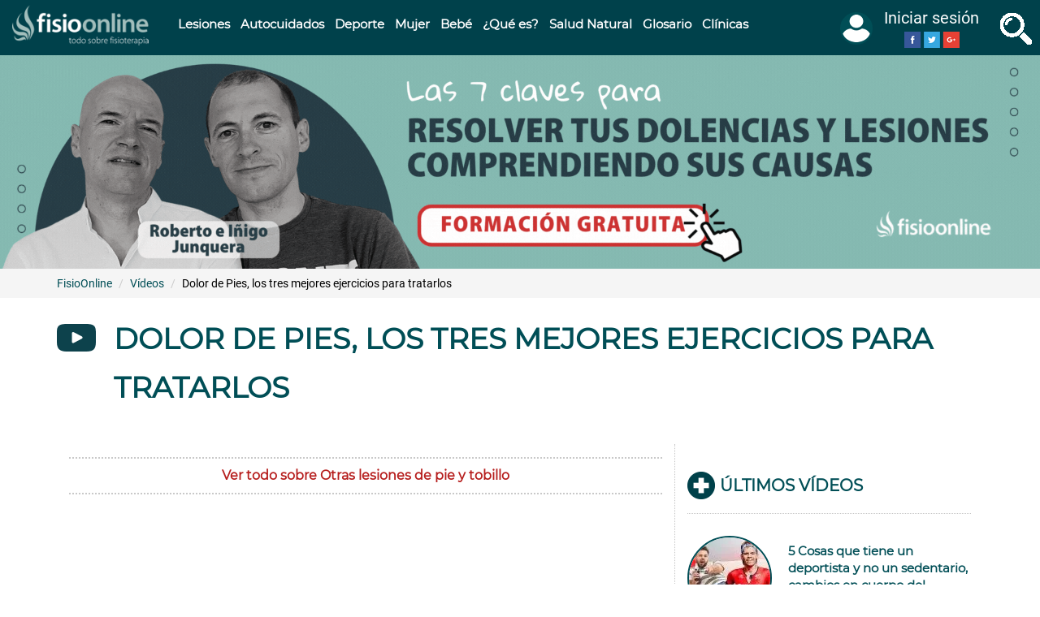

--- FILE ---
content_type: text/html; charset=utf-8
request_url: https://www.fisioterapia-online.com/videos/dolor-de-pies-los-tres-mejores-ejercicios-para-tratarlos
body_size: 86647
content:
<!DOCTYPE html>
<html lang="es" dir="ltr" prefix="content: http://purl.org/rss/1.0/modules/content/ dc: http://purl.org/dc/terms/ foaf: http://xmlns.com/foaf/0.1/ rdfs: http://www.w3.org/2000/01/rdf-schema# sioc: http://rdfs.org/sioc/ns# sioct: http://rdfs.org/sioc/types# skos: http://www.w3.org/2004/02/skos/core# xsd: http://www.w3.org/2001/XMLSchema#">
<head>
  <link rel="profile" href="http://www.w3.org/1999/xhtml/vocab"/>
  <link rel="manifest" href="/manifest.json">
  <meta name="viewport" content="width=device-width, initial-scale=1.0">
  <meta name="theme-color" content="#e6e8ea"/>
  <meta http-equiv="Content-Type" content="text/html; charset=utf-8"/>
<link rel="amphtml" href="https://www.fisioterapia-online.com/videos/dolor-de-pies-los-tres-mejores-ejercicios-para-tratarlos?amp"/>
<link rel="shortcut icon" href="https://www.fisioterapia-online.com/sites/default/files/xfo_favicon.png.pagespeed.ic.Q-2jmjRADs.webp" type="image/png"/>
<link href="/xapple-touch-icon-57x57.png.pagespeed.ic.098oNqbFU8.webp" rel="apple-touch-icon" sizes="57x57"/>
<link href="/xapple-touch-icon-72x72.png.pagespeed.ic.xLNhkuh26G.webp" rel="apple-touch-icon" sizes="72x72"/>
<link href="/xapple-touch-icon-76x76.png.pagespeed.ic._D0irLnXOZ.webp" rel="apple-touch-icon" sizes="76x76"/>
<script type="application/ld+json">{
    "@context": "https://schema.org",
    "@graph": [
        {
            "@type": "VideoObject",
            "name": "Los 3 MEJORES ejercicios para los PIES. Mejora tus dolores de pies",
            "description": "Existen muchísimos ejercicios para tratar diferentes zonas del cuerpo, pero en el vídeo de hoy te enseñaremos los tres mejores ejercicios para los pies.",
            "uploadDate": "Vie, 22/05/2020 - 15:53",
            "embedUrl": "https://www.youtube.com/embed/-vZG6G6Q2iQ",
            "thumbnailUrl": "https://www.fisioterapia-online.com/sites/default/files/media-youtube/-vZG6G6Q2iQ.jpg"
        },
        {
            "@type": "NewsArticle",
            "headline": "Dolor de Pies, los tres mejores ejercicios para tratarlos",
            "description": "Los pies son la parte más distal de los miembros inferiores, encargados de soportar el peso del cuerpo, además de permitir la locomoción.En ocasiones los pies no son tomados en cuenta, por lo que suelen sufrir de dolor o lesiones que alteran su función.",
            "author": {
                "@type": "Person",
                "name": "Iñigo Junquera",
                "url": "https://www.fisioterapia-online.com/usuarios/inigo-junquera"
            },
            "publisher": {
                "@type": "Organization",
                "name": "FisioOnline",
                "logo": {
                    "@type": "ImageObject",
                    "url": "https://www.fisioterapia-online.com/sites/default/files/fisioo_horizontal_0.png"
                }
            },
            "datePublished": "Vie, 22/05/2020 - 15:53",
            "dateModified": "Vie, 21/04/2023 - 18:30",
            "image": {
                "@type": "ImageObject",
                "representativeOfPage": "True",
                "url": "https://www.fisioterapia-online.com/sites/default/files/media-youtube/-vZG6G6Q2iQ.jpg",
                "width": "1280",
                "height": "720"
            },
            "mainEntityOfPage": "https://www.fisioterapia-online.com/videos/dolor-de-pies-los-tres-mejores-ejercicios-para-tratarlos",
            "about": [
                "Lesiones y cuidados",
                "Lesiones del pie y tobillo y sus cuidados",
                "Otras lesiones de pie y tobillo"
            ]
        }
    ]
}</script>
<meta name="description" content="📽️ Los pies son la parte más distal de los miembros inferiores, encargados de soportar el peso del cuerpo, además de permitir la locomoción.En ..."/>
<link rel="image_src" href="https://www.fisioterapia-online.com/sites/default/files/media-youtube/-vZG6G6Q2iQ.jpg"/>
<link rel="canonical" href="https://www.fisioterapia-online.com/videos/dolor-de-pies-los-tres-mejores-ejercicios-para-tratarlos"/>
<meta property="og:type" content="article"/>
<meta property="og:url" content="https://www.fisioterapia-online.com/videos/dolor-de-pies-los-tres-mejores-ejercicios-para-tratarlos"/>
<meta property="og:title" content="Dolor de Pies, los tres mejores ejercicios para tratarlos"/>
<meta property="og:description" content="Los pies son la parte más distal de los miembros inferiores, encargados de soportar el peso del cuerpo, además de permitir la locomoción.En ocasiones los pies no son tomados en cuenta, por lo que suelen sufrir de dolor o lesiones que alteran su función."/>
<meta property="og:image" content="https://www.fisioterapia-online.com/sites/default/files/media-youtube/-vZG6G6Q2iQ.jpg"/>
<meta name="twitter:card" content="player"/>
<meta name="twitter:creator" content="@fisio_online"/>
<meta name="twitter:creator:id" content="254466197"/>
<meta name="twitter:url" content="https://www.fisioterapia-online.com/videos/dolor-de-pies-los-tres-mejores-ejercicios-para-tratarlos"/>
<meta name="twitter:title" content="Dolor de Pies, los tres mejores ejercicios para tratarlos"/>
<meta name="twitter:description" content="Los pies son la parte más distal de los miembros inferiores, encargados de soportar el peso del cuerpo, además de permitir la locomoción.En ocasiones los pies no son tomados en cuenta, por lo que"/>
<meta name="twitter:image" content="https://www.fisioterapia-online.com/sites/default/files/media-youtube/-vZG6G6Q2iQ.jpg"/>
<meta name="twitter:image:width" content="400"/>
<meta name="twitter:image:height" content="400"/>
<meta name="twitter:player" content="https://www.youtube.com/embed/-vZG6G6Q2iQ"/>
<meta name="twitter:player:width" content="1920"/>
<meta name="twitter:player:height" content="1080"/>
<meta property="og:video:width" content="600"/>
<meta property="og:video:height" content="480"/>
<meta property="og:video:type" content="text/html"/>
  <title>Dolor de Pies, los tres mejores ejercicios para tratarlos | FisioOnline</title>
  
  
  
  
  <link rel="preload" as="font" type="font/woff2" href="https://fonts.gstatic.com/s/roboto/v18/KFOmCnqEu92Fr1Mu4mxK.woff2" crossorigin>
  <link rel="preload" as="font" type="font/woff2" href="https://fonts.gstatic.com/s/montserrat/v12/JTUSjIg1_i6t8kCHKm459Wlhyw.woff2" crossorigin>
  <style>@font-face{font-family:'Montserrat';font-style:normal;font-weight:400;font-display:swap;src:local('Montserrat Regular') , local('Montserrat-Regular') , url(https://fonts.gstatic.com/s/montserrat/v12/JTUSjIg1_i6t8kCHKm459Wlhyw.woff2) format('woff2');unicode-range:U+0000-00FF,U+0131,U+0152-0153,U+02BB-02BC,U+02C6,U+02DA,U+02DC,U+2000-206F,U+2074,U+20AC,U+2122,U+2191,U+2193,U+2212,U+2215,U+FEFF,U+FFFD}@font-face{font-family:'Roboto';font-style:normal;font-weight:400;font-display:swap;src:local('Roboto') , local('Roboto-Regular') , url(https://fonts.gstatic.com/s/roboto/v18/KFOmCnqEu92Fr1Mu4mxK.woff2) format('woff2');unicode-range:U+0000-00FF,U+0131,U+0152-0153,U+02BB-02BC,U+02C6,U+02DA,U+02DC,U+2000-206F,U+2074,U+20AC,U+2122,U+2191,U+2193,U+2212,U+2215,U+FEFF,U+FFFD}html{font-family:sans-serif;-ms-text-size-adjust:100%;-webkit-text-size-adjust:100%}body{margin:0}figure,header,section{display:block}a{background-color:transparent}strong{font-weight:700}h1{font-size:2em;margin:.67em 0}small{font-size:80%}img{border:0}figure{margin:1em 40px}button,input,select{color:inherit;font:inherit;margin:0}button{overflow:visible}button,select{text-transform:none}button{-webkit-appearance:button}button::-moz-focus-inner,input::-moz-focus-inner{border:0;padding:0}input{line-height:normal}*{-webkit-box-sizing:border-box;-moz-box-sizing:border-box;box-sizing:border-box}*:before,*:after{-webkit-box-sizing:border-box;-moz-box-sizing:border-box;box-sizing:border-box}html{font-size:10px}body{font-family:"Helvetica Neue",Helvetica,Arial,sans-serif;font-size:14px;line-height:1.42857143;color:#333;background-color:#fff}input,button,select{font-family:inherit;font-size:inherit;line-height:inherit}a{color:#337ab7;text-decoration:none}figure{margin:0}img{vertical-align:middle}.img-responsive,.carousel-inner>.item>a>img{display:block;max-width:100%;height:auto}.sr-only{position:absolute;width:1px;height:1px;margin:-1px;padding:0;overflow:hidden;clip:rect(0,0,0,0);border:0}h1,h2{font-family:inherit;font-weight:500;line-height:1.1;color:inherit}h2 small{font-weight:400;line-height:1;color:#777}h1,h2{margin-top:20px;margin-bottom:10px}h2 small{font-size:65%}h1{font-size:36px}h2{font-size:30px}p{margin:0 0 10px}small{font-size:85%}.text-left{text-align:left}.text-center{text-align:center}ul,ol{margin-top:0;margin-bottom:10px}.list-unstyled{padding-left:0;list-style:none}dl{margin-top:0;margin-bottom:20px}dt,dd{line-height:1.42857143}dt{font-weight:700}dd{margin-left:0}.container{margin-right:auto;margin-left:auto;padding-left:15px;padding-right:15px}.container-fluid{margin-right:auto;margin-left:auto;padding-left:15px;padding-right:15px}.row{margin-left:-15px;margin-right:-15px}.col-md-2,.col-md-3,.col-md-4,.col-md-6,.col-md-8,.col-lg-8,.col-md-9,.col-sm-12,.col-md-12{position:relative;min-height:1px;padding-left:15px;padding-right:15px}label{display:inline-block;max-width:100%;margin-bottom:5px;font-weight:700}.form-control{display:block;width:100%;height:34px;padding:6px 12px;font-size:14px;line-height:1.42857143;color:#555;background-color:#fff;background-image:none;border:1px solid #ccc;border-radius:4px;-webkit-box-shadow:inset 0 1px 1px rgba(0,0,0,.075);-moz-box-shadow:inset 0 1px 1px rgba(0,0,0,.075);box-shadow:inset 0 1px 1px rgba(0,0,0,.075)}.form-control::-moz-placeholder{color:#999;opacity:1}.form-control:-ms-input-placeholder{color:#999}.form-control::-webkit-input-placeholder{color:#999}.form-group{margin-bottom:15px}.help-block{display:block;margin-top:5px;margin-bottom:10px;color:#737373}.btn{display:inline-block;margin-bottom:0;font-weight:400;text-align:center;vertical-align:middle;touch-action:manipulation;background-image:none;border:1px solid transparent;white-space:nowrap;padding:6px 12px;font-size:14px;line-height:1.42857143;border-radius:4px}.btn-default{color:#333;background-color:#fff;border-color:#ccc}.btn-primary{color:#fff;background-color:#337ab7;border-color:#2e6da4}.input-group{position:relative;display:table;border-collapse:separate}.input-group .form-control{position:relative;z-index:2;float:left;width:100%;margin-bottom:0}.input-group-btn,.input-group .form-control{display:table-cell}.input-group-btn{width:1%;white-space:nowrap;vertical-align:middle}.input-group .form-control:first-child{border-bottom-right-radius:0;border-top-right-radius:0}.input-group-btn:last-child>.btn{border-bottom-left-radius:0;border-top-left-radius:0}.input-group-btn{position:relative;font-size:0;white-space:nowrap}.input-group-btn>.btn{position:relative}.input-group-btn:last-child>.btn{z-index:2;margin-left:-1px}.nav{margin-bottom:0;padding-left:0;list-style:none}.nav>li{position:relative;display:block}.nav>li>a{position:relative;display:block;padding:10px 15px}.navbar{position:relative;min-height:50px;margin-bottom:20px;border:1px solid transparent}.navbar-fixed-top{position:fixed;right:0;left:0;z-index:1030}.navbar-fixed-top{top:0;border-width:0 0 1px}.navbar-toggle{position:relative;float:right;margin-right:15px;padding:9px 10px;margin-top:8px;margin-bottom:8px;background-color:transparent;background-image:none;border:1px solid transparent;border-radius:4px}.navbar-toggle .icon-bar{display:block;width:22px;height:2px;border-radius:1px}.navbar-toggle .icon-bar+.icon-bar{margin-top:4px}.navbar-nav{margin:7.5px -15px}.navbar-nav>li>a{padding-top:10px;padding-bottom:10px;line-height:20px}.navbar-btn{margin-top:8px;margin-bottom:8px}.navbar-default{background-color:#f8f8f8;border-color:#e7e7e7}.navbar-default .navbar-nav>li>a{color:#777}.navbar-default .navbar-toggle{border-color:#ddd}.navbar-default .navbar-toggle .icon-bar{background-color:#888}.breadcrumb{padding:8px 15px;margin-bottom:20px;list-style:none;background-color:#f5f5f5;border-radius:4px}.breadcrumb>li{display:inline-block}.breadcrumb>li+li:before{content:"/\00a0";padding:0 5px;color:#ccc}.pagination>li{display:inline}.pagination>li>span{position:relative;float:left;padding:6px 12px;line-height:1.42857143;text-decoration:none;color:#337ab7;background-color:#fff;border:1px solid #ddd;margin-left:-1px}.pagination>.disabled>span{color:#777;background-color:#fff;border-color:#ddd}.carousel{position:relative}.carousel-inner{position:relative;overflow:hidden;width:100%}.carousel-inner>.item{display:none;position:relative}.carousel-inner>.item>a>img{line-height:1}@media all and (transform-3d),(-webkit-transform-3d){.carousel-inner>.item{-webkit-backface-visibility:hidden;-moz-backface-visibility:hidden;backface-visibility:hidden;-webkit-perspective:1000px;-moz-perspective:1000px;perspective:1000px}.carousel-inner>.item.active{-webkit-transform:translate3d(0,0,0);transform:translate3d(0,0,0);left:0}}.carousel-inner>.active{display:block}.carousel-inner>.active{left:0}.clearfix:before,.clearfix:after,.container:before,.container:after,.container-fluid:before,.container-fluid:after,.row:before,.row:after,.nav:before,.nav:after,.navbar:before,.navbar:after{content:" ";display:table}.clearfix:after,.container:after,.container-fluid:after,.row:after,.nav:after,.navbar:after{clear:both}.pull-right{float:right!important}.pull-left{float:left!important}.hidden{display:none!important}@-ms-viewport{width:device-width}.visible-lg{display:none!important}@media (max-width:767px){.hidden-xs{display:none!important}}body{position:relative}body.navbar-is-fixed-top{padding-top:64px!important}.element-invisible{margin:0;padding:0;width:1px}.navbar .logo{margin-right:-15px;padding-left:15px;padding-right:15px}p:last-child{margin-bottom:0}form#search-block-form{margin:0}.navbar #block-search-form{float:none;margin:5px 0 5px 5px}input,select{max-width:100%;width:auto}.help-block{color:#777;font-size:12px;margin:5px 0 10px;padding:0}ul li.leaf{list-style:none;list-style-image:none}@media (min-width:1200px){.hidden-lg{display:none!important}}@media (min-width:992px) and (max-width:1199px){.hidden-md{display:none!important}}.element-invisible{clip:rect(1px,1px,1px,1px);position:absolute!important;overflow:hidden}.clearfix:after,.container:after,.container-fluid:after,.row:after,.nav:after,.navbar:after{content:".";display:block;height:0;clear:both;visibility:hidden}html,body{font-size:16px;font-family:'Roboto',sans-serif;color:#010101}body.navbar-is-fixed-top{padding-top:64px!important}@media (max-width:767px){body.navbar-is-fixed-top{padding-top:60px!important}}body.navbar-is-fixed-top .region-header-slider,body.navbar-is-fixed-top .region-megamenu{margin-top:0;margin-left:-15px;margin-right:-15px}body.navbar-is-fixed-top .region-header-slider ul,body.navbar-is-fixed-top .region-megamenu ul{margin-bottom:0}body.navbar-is-fixed-top>div.main-container>section.col-sm-12{height:auto!important;min-height:0!important}h1,h2,a,a:link{color:#004e56;font-weight:700;font-family:'Montserrat',sans-serif}h1{font-size:36px;line-height:50px}h2{font-size:24px;line-height:30px}h2.pane-title{font-size:28px;line-height:34px}#page-top{background-color:#00414b;line-height:50px;border:none}#page-top .container-top{max-width:1920px;margin:0 auto}#page-top .container-top .row:first-child{margin:0!important}#page-top .navbar-toggle{float:left;border:none;background:none;margin:0 15px;padding-bottom:0}@media (max-width:991px){#page-top .navbar-toggle{width:20%;text-align:left;margin:0 0 0 15px}}@media (max-width:360px){#page-top .navbar-toggle{width:15%}}#page-top .navbar-toggle .burguer,#page-top .navbar-toggle .burguer-label{display:inline-block;padding-right:10px;font-size:20px;text-transform:uppercase}#page-top .navbar-toggle .burguer-label{color:#fff}@media (max-width:1199px){#page-top .navbar-toggle .burguer-label{display:none}}#page-top .navbar-toggle .icon-bar{background-color:#fff;height:3px;width:24px}@media (max-width:480px){#page-top .col-xs-6{width:50%;float:left;padding:5px 0}}#page-top .fisio-search-btn{padding:9px 10px;border:none;background:none}#page-top .fisio-search-btn span{display:inline-block;padding-right:10px;font-size:20px;text-transform:uppercase;vertical-align:middle}#page-top .fisio-search-btn .lupa{height:40px;width:40px;background-image:url(/sites/all/themes/fisio_bootstrap/images/xall_icons_lupa_fo.png.pagespeed.ic.D9Kcn4OngL.webp);background-position:-100px 0}@media (max-width:991px){#page-top .fisio-search-btn{display:none}}#page-top .fisio-search-btn .fisio-search-label{color:#fff}@media (max-width:1199px){#page-top .fisio-search-btn .fisio-search-label{display:none}}#page-top .logo{display:block;text-align:center;margin-top:5px;margin-bottom:5px}@media (max-width:480px){#page-top .logo{margin-top:0;margin-bottom:0}}#page-top .logo img{max-width:100%;height:auto;width:189px}#page-top .region-top-page .block{float:left;padding:15px}#page-top .region-top-page .block-search{float:none;display:none}#page-top .region-top-page .block-fisio{float:right;line-height:1.5;margin:0 15px;padding:0}#page-top .region-top-page .block-fisio .nav-menu-user-avatar{padding:5px 0 0;margin:0}#page-top .region-top-page .block-fisio .nav-menu-user-avatar .name-menu-avatar{font-size:20px;color:#fff}#page-top .region-top-page .block-fisio .nav-menu-user-avatar .nav-menu-des-wrapper{text-align:center;overflow-y:auto;padding-top:0}.navbar #block-search-form{float:none;margin:0 auto;padding:10px;clear:both;max-width:1170px}.navbar #block-search-form .input-group{padding:0;background-color:#fff}.navbar #block-search-form .input-group .form-control{border:medium none;box-shadow:none;font-size:32px;height:72px;padding:0 15px}.navbar #block-search-form .btn{background-color:#666;background-image:none;font-size:24px;min-height:72px}#main-menu-left{position:absolute;z-index:2000;left:-440px;width:440px;height:100%;top:0;margin-top:0;overflow-y:auto;overflow-x:hidden;background-color:#fff}@media (max-width:480px){#main-menu-left{width:90%;left:-90%}}#main-menu-left .block{border-bottom:1px solid #e7e7e7;padding:15px;clear:both;background:#fff}#main-menu-left .nav{margin-top:0}#main-menu-left .navbar-nav{float:none;padding:0}#main-menu-left .navbar-nav .nav{margin-top:0}#main-menu-left .navbar-nav .nav li{float:none;border:none;font-size:22px;position:relative;left:0}#main-menu-left .navbar-nav .nav li a{padding-left:60px}#main-menu-left .navbar-nav .nav li a:before{width:30px;height:30px;content:"";position:absolute;left:15px;background:rgba(0,0,0,0) url(/sites/all/themes/fisio_bootstrap/images/xall_icons_lupa_fo.png.pagespeed.ic.D9Kcn4OngL.webp) no-repeat scroll 0 0}#main-menu-left .navbar-nav .nav li:nth-child(1) a:before{background-position:0 0}#main-menu-left .navbar-nav .nav li:nth-child(2) a:before{background-position:-31px 0}#main-menu-left .navbar-nav .nav li:nth-child(3) a:before{background-position:-61px 0}#main-menu-left .navbar-nav .nav li:nth-child(4) a:before{background-position:0 -31px}#main-menu-left .navbar-nav .nav li:nth-child(5) a:before{background-position:-31px -31px}#main-menu-left .navbar-nav .nav li:nth-child(6) a:before{background-position:-61px -31px}#main-menu-left .navbar-nav .nav li:nth-child(7) a:before{background-position:0 -61px}#main-menu-left .navbar-nav .nav li:nth-child(8) a:before{background-position:-31px -61px}#main-menu-left .navbar-nav .nav li:nth-child(9) a:before{background-position:-61px -61px}#main-menu-left .navbar-nav .nav li:nth-child(2n+1){background-color:#e6e8ea}#main-menu-left .navbar-nav li{font-size:16px}.navbar-nav{float:left;text-transform:uppercase}@media (max-width:1199px){.navbar-nav{width:100%;margin:0}}.navbar-nav ul.menu li{float:left}@media (max-width:1199px){.navbar-nav ul.menu li{float:none;width:100%;border-top:1px solid #00414b}.navbar-nav ul.menu li:last-child{border-bottom:1px solid #00414b}}.nav-menu-user-avatar{z-index:1000;margin-top:13px;padding-bottom:17px}.nav-menu-user-avatar .img-menu-avatar,.nav-menu-user-avatar .name-menu-avatar{display:inline-block;vertical-align:middle}.nav-menu-user-avatar .name-menu-avatar{max-width:150px;line-height:25px}@media (max-width:767px){.nav-menu-user-avatar .name-menu-avatar{display:none}}.nav-menu-user-avatar .name-menu-avatar div{text-align:center}.nav-menu-user-avatar .img-menu-avatar img{width:40px;height:40px;border:2px solid #004e56;border-radius:50%;margin:10px 10px 10px 0;background-color:#004e56}@media (max-width:767px){.nav-menu-user-avatar .img-menu-avatar img{margin:5px 0}}.nav-menu-user-avatar .nav-menu-des-wrapper{position:fixed;z-index:2000;background-color:#fff;border:1px solid #e7e7e7;border-top:none;right:-440px;width:440px;padding-top:17px;height:100%;top:0}@media (max-width:480px){.nav-menu-user-avatar .nav-menu-des-wrapper{width:90%;right:-90%}}.nav-menu-user-avatar .nav-menu-des-wrapper .name-menu-avatar{max-width:80%}@media (max-width:767px){.nav-menu-user-avatar .nav-menu-des-wrapper .name-menu-avatar{display:inline-block}}.nav-menu-user-avatar .nav-menu-des-wrapper ul{padding:10px;overflow:hidden}@media (max-width:480px){.nav-menu-user-avatar .nav-menu-des-wrapper ul{width:100%;float:none}}.nav-menu-user-avatar .nav-menu-des-wrapper ul li a{display:block;font-size:20px}.nav-menu-user-avatar .nav-menu-des-wrapper ul:last-child{border:none}.not-logged-in .nav-menu-des-wrapper .img-menu-avatar,.not-logged-in .nav-menu-des-wrapper ul.user-options{display:inline-block}.not-logged-in .nav-menu-des-wrapper ul.user-options{margin:0;vertical-align:middle;width:auto}.region-header-slider{margin-top:0}.region-header-slider .block{text-align:center}.region-header-slider img{width:100%;height:auto}.carousel-fade .carousel-inner{overflow:hidden}.carousel-fade .carousel-inner .item img{width:100%}@media (max-width:480px){.carousel-fade .carousel-inner .item img{width:150%;left:-25%;position:relative;max-width:150%}}.carousel-fade .carousel-inner .item{opacity:0}.carousel-fade .carousel-inner .active{opacity:1}.megamenu-nav .navbar-nav>li>a{text-transform:none;color:#fff;line-height:40px}@media (min-width:992px) and (max-width:1365px){.megamenu-nav .navbar-nav>li>a{padding:10px 7px}}@media (max-width:991px){.megamenu-nav{display:none}}#block-panels-mini-megamenu-lesiones,#block-panels-mini-megamenu-deporte,#block-panels-mini-megamenu-mujer,#block-panels-mini-megamenu-infantil,#block-panels-mini-megamenu-que-es,#block-panels-mini-megamenu-salud-natural,#block-panels-mini-megamenu-autocuidados{padding:2em 1em}#block-panels-mini-megamenu-lesiones .pane-views-panes.panel-pane,#block-panels-mini-megamenu-deporte .pane-views-panes.panel-pane,#block-panels-mini-megamenu-mujer .pane-views-panes.panel-pane,#block-panels-mini-megamenu-infantil .pane-views-panes.panel-pane,#block-panels-mini-megamenu-que-es .pane-views-panes.panel-pane,#block-panels-mini-megamenu-salud-natural .pane-views-panes.panel-pane,#block-panels-mini-megamenu-autocuidados .pane-views-panes.panel-pane{clear:none;text-align:left;margin-bottom:2em}.megamenu-block{display:none;position:absolute;width:100%;z-index:1;background-color:#fff;border-bottom:5px solid #00414b}@media (max-width:1199px){.megamenu-block{display:none}}.megamenu-block .view-header{margin-bottom:.5em}.megamenu-block .view-header img{display:inline-block;margin-right:.5em}.megamenu-block .view-content li{font-size:14px;font-family:'Roboto'}.megamenu-block .view-footer{font-size:14px;font-family:'Roboto'}#mini-panel-megamenu_deporte .view-content li,#mini-panel-megamenu_mujer .view-content li,#mini-panel-megamenu_infantil .view-content li,#mini-panel-megamenu_que_es .view-content li,#mini-panel-megamenu_salud_natural .view-content li,#mini-panel-megamenu_autocuidados .view-content li{margin-bottom:1em}#mini-panel-megamenu_deporte img,#mini-panel-megamenu_mujer img,#mini-panel-megamenu_infantil img,#mini-panel-megamenu_que_es img,#mini-panel-megamenu_salud_natural img,#mini-panel-megamenu_autocuidados img{display:inline-block;margin-right:.5em}.btn,.btn-primary{border-color:#ccc;background-color:#b61e1d;background-image:none;font-size:18px}.pane-node-field-toc{border:1px solid #a3bfbd;padding:16px;background-color:#f8f9fa;clear:both;margin-bottom:2em;position:relative;overflow:hidden}.pane-node-field-toc h2.pane-title{margin-top:0}.pane-node-field-toc h2.pane-title small{float:right;font-size:12px;color:#00414b;position:absolute;right:0;top:0;text-transform:lowercase}.panel-title-element #page-title h1{font-size:36px;line-height:60px;position:relative;left:70px}@media (max-width:767px){.panel-title-element #page-title h1{font-size:20px;left:0;line-height:28px}}.panel-title-element #page-title h1:before{width:50px;height:50px;content:"";position:absolute;left:-70px;top:5px;background:rgba(0,0,0,0) url(/sites/all/themes/fisio_bootstrap/images/xall_icons_lupa_fo.png.pagespeed.ic.D9Kcn4OngL.webp) no-repeat scroll 0 0}@media (max-width:767px){.panel-title-element #page-title h1:before{display:none}}.node-type-article #page-title h1:before{background-position:0 -100px}#page-title{color:#00414b;margin-bottom:10px}#page-title h1{text-transform:uppercase;font-size:30px;line-height:32px}.breadcrumb-wrapper{background-color:#f5f5f5}.breadcrumb{border-radius:0;list-style:outside none none;margin-bottom:0;padding:8px 15px;font-size:14px}.breadcrumb a{font-family:'Roboto',sans-serif;font-weight:400}@media (max-width:767px){.node-type-article .breadcrumb li:last-child{display:none}}.main-container{margin-bottom:20px;margin-top:30px}.main-container strong{color:#454545}@media (max-width:767px){.main-container{margin-bottom:15px;margin-top:15px}}.node-type-article .bootstrap-twocol-stacked .left .field-image img{width:100%;height:auto}.node-type-article .bootstrap-twocol-stacked .left .author-in-content .teacher{background-color:#c3dbd9;margin-top:.5em;padding:15px 10px;overflow:hidden}@media (max-width:480px){.node-type-article .bootstrap-twocol-stacked .left .author-in-content .teacher{padding:15px 0}}.node-type-article .bootstrap-twocol-stacked .left .author-in-content .teacher strong{display:inline}.node-type-article .bootstrap-twocol-stacked .left .author-in-content figure{border-radius:25px;margin:0 1em 0 0;overflow:hidden;width:50px}@media (max-width:480px){.node-type-article .bootstrap-twocol-stacked .left .author-in-content figure{width:40px}}.node-type-article .bootstrap-twocol-stacked .left .author-in-content dl{display:inline;margin-bottom:20px;margin-top:0;word-break:break-word}@media (max-width:480px){.node-type-article .bootstrap-twocol-stacked .left .author-in-content dl{font-size:12px}}.bootstrap-twocol-stacked .left .pane-block-32{clear:both;margin:1em auto}.bootstrap-twocol-stacked .left .pane-node-body{clear:both;font-size:18px;margin-bottom:2em}.bootstrap-twocol-stacked .left .pane-node-body h2{margin-bottom:8px;margin-top:25px;word-wrap:break-word}.bootstrap-twocol-stacked .left .pane-node-body p{text-align:justify}.bootstrap-twocol-stacked .left .pane-node-body p a{text-decoration:underline;font-family:'Roboto',sans-serif;text-underline-position:under;word-break:break-word}.bootstrap-twocol-stacked .left .pane-node-body p a:not([href*='#']){color:#b61e1d}.bootstrap-twocol-stacked .left .pane-node-body p a:not([href^='https://www.fisioterapia-online.com']){color:#00414b}.bootstrap-twocol-stacked .left .pane-entity-field-extra{overflow:hidden;border-bottom:2px dotted #c9c9c9;border-top:2px dotted #c9c9c9;padding:10px 0;margin:1em 0;width:25%;height:60px}@media (max-width:480px){.bootstrap-twocol-stacked .left .pane-entity-field-extra{width:50%;margin:0;border:none}}.bootstrap-twocol-stacked .left .pane-entity-field-extra .number-of-visits,.bootstrap-twocol-stacked .left .pane-entity-field-extra .rate-info-only,.bootstrap-twocol-stacked .left .pane-entity-field-extra .comment-count,.bootstrap-twocol-stacked .left .pane-entity-field-extra .field-fivestar{color:#010101;text-align:center;border-right:2px dotted #ccc;margin:0;padding:.5em 0}@media (max-width:480px){.bootstrap-twocol-stacked .left .pane-entity-field-extra .number-of-visits,.bootstrap-twocol-stacked .left .pane-entity-field-extra .rate-info-only,.bootstrap-twocol-stacked .left .pane-entity-field-extra .comment-count,.bootstrap-twocol-stacked .left .pane-entity-field-extra .field-fivestar{border:none}}.bootstrap-twocol-stacked .left .pane-entity-field-extra .number-of-visits .form-item,.bootstrap-twocol-stacked .left .pane-entity-field-extra .rate-info-only .form-item,.bootstrap-twocol-stacked .left .pane-entity-field-extra .comment-count .form-item,.bootstrap-twocol-stacked .left .pane-entity-field-extra .field-fivestar .form-item{margin:0;color:#00414b}.bootstrap-twocol-stacked .left .pane-entity-field-extra .number-of-visits .form-item label,.bootstrap-twocol-stacked .left .pane-entity-field-extra .rate-info-only .form-item label,.bootstrap-twocol-stacked .left .pane-entity-field-extra .comment-count .form-item label{margin:0;color:#010101}.bootstrap-twocol-stacked .left .pane-entity-field-extra .field-fivestar span,.bootstrap-twocol-stacked .left .pane-entity-field-extra .rate-info-only #rate-count-likes{color:#00414b;font-size:16px;display:inline-block}.bootstrap-twocol-stacked .left .pane-entity-field-extra .comment-count{border-right:none}.bootstrap-twocol-stacked .left .pane-entity-field-extra .comment-count a{background-color:#b61e1d;border-radius:3px;color:#fff;padding:3px 6px}.bootstrap-twocol-stacked .left .pane-entity-field-extra .comment-count a:before{content:"Comentarios "}.bootstrap-twocol-stacked .left .pane-entity-field-extra .field-fivestar .fivestar-summary span{font-size:12px}.bootstrap-twocol-stacked .left .pane-node-related-network{width:100%;height:auto;text-align:center}.bootstrap-twocol-stacked .left .pane-node-related-network a{display:block;color:#b61e1d}.pagination li span{color:#00414b;padding:5px 10px}.pagination li.pager-ellipsis{display:none}@media (max-width:767px){.main-container.container{padding:0 15px}}.view-share-buttons ul.social li{margin:0 3px;background-repeat:no-repeat;background-image:url(/sites/all/themes/fisio_bootstrap/images/xsprite_social_color.png.pagespeed.ic.xU1PNPLGK0.webp)}.view-share-buttons ul.social li a{text-indent:-9999px}.view-share-buttons ul.social li.wa{background-position:-188px -38px!important}@media (min-width:481px){.view-share-buttons ul.social li.wa{display:none}}.view-share-buttons ul.social li,.view-share-buttons ul.social li a{width:36px;height:36px;display:inline-block}.view-share-buttons ul.social li:last-child{margin-right:0}.social li{background-repeat:no-repeat;background-image:url(/sites/all/themes/fisio_bootstrap/images/xsprite_social_color.png.pagespeed.ic.xU1PNPLGK0.webp)}.social li a{text-indent:-9999px}.social li,.social li a{width:36px;height:36px;display:inline-block}h2.pane-title{font-size:28px;left:0;line-height:34px;padding-left:40px;position:relative;text-transform:uppercase}h2.pane-title:before{background:rgba(0,0,0,0) url(/sites/all/themes/fisio_bootstrap/images/xbullet_icons_fo.png.pagespeed.ic.5DUngGx1kF.webp) no-repeat scroll -51px 0;content:" ";height:45px;left:0;position:absolute;width:37px}@media (max-width:480px){h2.pane-title:before{background-size:100px auto;background-position:-23px 6px;height:24px;width:22px}h2.pane-title{font-size:18px;line-height:28px;padding-left:24px}}.panel-1col .panel-col{width:100%}form.fivestar-widget{clear:both;display:block}form.fivestar-widget select,form.fivestar-widget input{margin:0}.fivestar-form-item .form-item{margin:0}li.h2-toc,li.h3-toc,li.h3-video-toc{font-size:16px;color:#004e56;line-height:20px;margin:7px 0}li.h2-toc a,li.h3-toc a,li.h3-video-toc a{font-weight:400;font-family:'Roboto',sans-serif}li.h2-toc:before,li.h3-toc:before,li.h3-video-toc:before{background:rgba(0,0,0,0) url(/sites/all/themes/fisio_bootstrap/images/xbullet_icons_fo.png.pagespeed.ic.5DUngGx1kF.webp) no-repeat scroll 0 0;content:" ";height:22px;position:absolute;width:22px}li.h2-toc{padding-left:28px}li.h2-toc:before{background-position:-10px -51px;left:16px}li.h3-toc{padding-left:56px}li.h3-toc:before{background-position:-90px -51px;left:44px}li.h3-video-toc{padding-left:82px}li.h3-video-toc:before{background-position:-130px -51px;left:70px}footer a,footer p{font-size:14px}.human-search{display:none;position:fixed;top:140px;right:0;width:100px;height:auto;z-index:1000;border-top:10px solid #00414b;border-right:none;border-bottom:1px solid #00414b;border-left:1px solid #00414b;background-color:#fff;padding:5px 0}.human-search p{text-align:center}.human-search p a{color:#b61e1d;font-size:18px}@media (max-width:480px){.human-search{display:none}}form.fivestar-widget{clear:both;display:block}form.fivestar-widget select,form.fivestar-widget input{margin:0}.fivestar-form-item .form-item{margin:0}.ads-navigation{max-width:100%}@media (max-width:767px){.ads-navigation{width:640px!important;height:90px}}@media (max-width:480px){.ads-navigation{width:360px!important;height:60px}}@media (max-width:360px){.ads-navigation{width:300px!important;height:250px}}.ads-in-content{width:728px!important;height:90px}@media (max-width:767px){.ads-in-content{width:468px!important;height:60px}}@media (max-width:480px){.ads-in-content{width:336px!important;height:280px}}@media (min-width:768px){.container{width:750px}}@media (min-width:992px){.container{width:970px}}@media (min-width:1200px){.container{width:1170px}.hidden-lg{display:none}}@media (min-width:992px){.hidden-md{display:none}}@media (min-width:1200px){.col-lg-8{width:66.66666667%;float:left}.col-lg-4{width:33.33333333%;float:left}}@media (min-width:992px) and (max-width:1199px){#page-top .region-top-page .block-fisio .nav-menu-user-avatar .name-menu-avatar{display:none}}@media (min-width:992px){.col-md-2{width:16.66666667%}}#site-footer{background-color:#e6e8ea}</style>
  <link rel="preconnect" href="https://www.googletagmanager.com" crossorigin>
  <link rel="preconnect" href="https://www.google-analytics.com" crossorigin>
  <link rel="preconnect" href="https://www.youtube.com" crossorigin>
  <link rel="preconnect" href="https://i.ytimg.com" crossorigin>
  <link rel="preconnect" href="https://i9.ytimg.com" crossorigin>
  <link rel="preconnect" href="https://s.ytimg.com" crossorigin>
  <link rel="preconnect" href="https://stats.g.doubleclick.net" crossorigin>
  <link rel="preconnect" href="https://googleads.g.doubleclick.net" crossorigin>
  <link rel="preconnect" href="https://pagead2.googlesyndication.com" crossorigin>
  <link rel="preconnect" href="https://tpc.googlesyndication.com" crossorigin>
  <link rel="preconnect" href="https://adservice.google.com" crossorigin>
  <link rel="preconnect" href="https://www.google.com" crossorigin>
  <!-- Google AdSense -->
  <!-- DoubleClick -->
  <link rel="dns-prefetch" href="//ad.doubleclick.net">
  <link rel="dns-prefetch" href="//cm.g.doubleclick.net">
  <link rel="dns-prefetch" href="//securepubads.g.doubleclick.net">
  <!-- HTML5 element support for IE6-8 -->
  <!--[if lt IE 9]>
    <script src="//html5shiv.googlecode.com/svn/trunk/html5.js"></script>
  <![endif]-->
    <!--Google Tag Manager-->
	<script>(function(w,d,s,l,i){w[l]=w[l]||[];w[l].push({'gtm.start':new Date().getTime(),event:'gtm.js'});var f=d.getElementsByTagName(s)[0],j=d.createElement(s),dl=l!='dataLayer'?'&l='+l:'';j.async=true;j.src='https://www.googletagmanager.com/gtm.js?id='+i+dl;f.parentNode.insertBefore(j,f);})(window,document,'script','dataLayer','GTM-5G8ZBFP');</script>
  <!--End Google Tag Manager-->
  <script src="https://assets.evolutionadv.it/fisioterapia-online_com/fisioterapia-online_com.new.js" data-cfasync="false"></script>
</head>
<body class="navbar-is-fixed-top html not-front not-logged-in no-sidebars page-node page-node- page-node-23628 node-type-video panel-title-element published role-anonymous-user">
  <div id="skip-link">
    <a href="#main-content" class="element-invisible element-focusable">Pasar al contenido principal</a>
  </div>
  <!--Google Tag Manager (noscript)-->
	<noscript><iframe src="https://www.googletagmanager.com/ns.html?id=GTM-5G8ZBFP" height="0" width="0" title="Google Tag manager tracking"></iframe></noscript>
  <!--End Google Tag Manager (noscript)-->
    <div class="mask"></div>
  <header id="page-top" class="navbar navbar-fixed-top navbar-default">
	<div class="container-top">
	  <div class="row">
		<div class="hidden-lg hidden-md">
		  <button type="button" class="navbar-toggle" aria-label="menu"> 
			<span class="burguer">
			  <span class="sr-only">Toggle navigation</span>
			  <span class="icon-bar"></span>
			  <span class="icon-bar"></span>
			  <span class="icon-bar"></span>
			</span>
			<span class="burguer-label">Menú</span>
	      </button>
		</div>

		<div class="col-md-2 pull-left">
		  	        <a class="logo navbar-btn" href="/" title="Página de inicio de FisioOnline ?>">
		      <img src="https://www.fisioterapia-online.com/sites/default/files/xfisioo_horizontal_0.png.pagespeed.ic.ocMPk9goEK.webp" alt="FisioOnline" title="FisioOnline - todo sobre fisioterapia" width="189" height="56"/>
	        </a>
	      
	      	    </div>
	    			  <div class="region region-navigation">
    <div id="block-block-165" class="block block-block megamenu-nav visible-lg visible-md pull-left clearfix">
  
      
  <ul class="menu nav navbar-nav">
<li class="first leaf tab-link" data-tab="block-panels-mini-megamenu-lesiones"><a href="#megamenu-lesiones" title="Lesiones y sus cuidados con Fisioterapia" accesskey="l">Lesiones</a></li>
<li class="leaf tab-link" data-tab="block-panels-mini-megamenu-autocuidados"><a href="#megamenu-autocuidados" title="Autocuidados con Fisioterapia" accesskey="a">Autocuidados</a></li>
<li class="leaf tab-link" data-tab="block-panels-mini-megamenu-deporte"><a href="#megamenu-deporte" title="Fisioterapia Deportiva" accesskey="d">Deporte</a></li>
<li class="leaf tab-link" data-tab="block-panels-mini-megamenu-mujer"><a href="#megamenu-mujer" title="Fisioterapia de la mujer" accesskey="m">Mujer</a></li>
<li class="leaf tab-link" data-tab="block-panels-mini-megamenu-infantil"><a href="#megamenu-infantil" title="Fisioterapia Infantil" accesskey="i">Bebé</a></li>
<li class="leaf tab-link" data-tab="block-panels-mini-megamenu-que-es"><a href="#megamenu-que-es" title="Conceptos de la Fisioterapia" accesskey="q">¿Qué es?</a></li>
<li class="leaf tab-link" data-tab="block-panels-mini-megamenu-salud-natural"><a href="#megamenu-salud-natural" title="Tratamientos naturales para la salud con Fisioterapia" accesskey="s">Salud Natural</a></li>
<li class="last tab-link" data-tab="block-panels-mini-megamenu-glosario"><a href="#megamenu-glosario" title="Listado de términos relacionados con la Fisioterapia" accesskey="g">Glosario</a></li>
<li class="last leaf" data-tab="block-panels-mini-megamenu-clinicas"><a href="#megamenu-clinicas" title="Listado de clínicas de Fisioterapia" accesskey="c">Clínicas</a></li>
</ul>
</div>
  </div>
				<div class="pull-right hidden-xs">
		  <button type="button" class="fisio-search-btn" aria-label="buscar">
			<span class="lupa"></span>
			<span class="fisio-search-label hidden">Buscar</span>
		  </button>
		</div>
	    <div>
	        <div class="region region-top-page">
    <div id="block-fisio-top-nav" class="block block-fisio clearfix">
  
      
  <div class="nav-menu-user-avatar">
		<div class="top-page-user-menu">
			<div class="img-menu-avatar">	  <div class="user-picture">
    <img typeof="foaf:Image" class="img-responsive" src="[data-uri]" alt="Avatar" title="Avatar"/>  </div>
 </div>
			<div class="name-menu-avatar">Iniciar sesión<div><img src="[data-uri]" alt="Iniciar sesión" title="Iniciar sesión"/></div> </div>
		</div>
		<div class="nav-menu-des-wrapper">
			<div class="img-menu-avatar">	  <div class="user-picture">
    <img typeof="foaf:Image" class="img-responsive" src="[data-uri]" alt="Avatar" title="Avatar"/>  </div>
 </div>
			<div class="name-menu-avatar"> </div>
			<ul class="user-options list-unstyled">
									<li><a href="/registro/entrar" title="Iniciar sesión">Iniciar sesión</a></li>
									<li><a href="/registro" title="Regístrate">Regístrate</a></li>
							</ul>
					</div>
</div>

</div>
<div id="block-search-form" class="block block-search clearfix">
  
      
  <form class="form-search content-search" action="/videos/dolor-de-pies-los-tres-mejores-ejercicios-para-tratarlos" method="post" id="search-block-form" accept-charset="UTF-8"><div><div class="container-inline">
        <div class="input-group">
    <input type="text" id="edit-search-block-form--2" class="form-control form-text" name="search_block_form" value="" placeholder="Escribe aquí tu búsqueda..." size="15" maxlength="128" title="Escriba lo que quiere buscar."/>
    <span class="input-group-btn">
		  <button class="btn btn-primary" type="submit" aria-label="buscar">
			  <span aria-hidden="true">Buscar
			  </span>
		  </button>
	  </span>
  </div>
  
  <input type="hidden" name="form_id" value="search_block_form"/>
</div>
</div></form>
</div>
  </div>
	    </div>
	    
	  </div>
	</div>	
  </header>
  <div id="main-menu-left" class="hidden-lg">
	  <div class="region region-main-menu-left">
    <div id="block-system-main-menu" class="block block-system navbar-nav block-menu clearfix">
  
      
  <ul class="menu nav"><li class="first leaf"><a href="/fisioterapia-deporte-deportiva" title="Artículos, vídeos e infografías de Fisioterapia Deportiva">Deporte</a></li>
<li class="leaf"><a href="/fisioterapia-de-la-mujer" title="Artículos, vídeos e infografías de Fisioterapia de la mujer">Mujer</a></li>
<li class="leaf"><a href="/fisioterapia-bebe-nino-infantil" title="Artículos, vídeos e infografías de Fisioterapia Infantil">Bebé</a></li>
<li class="leaf"><a href="/que-es-explicaciones-fisioterapia" title="Artículos, vídeos e infografías que explican conceptos de la Fisioterapia">¿Qué es?</a></li>
<li class="leaf"><a href="/salud-tratamientos-naturales" title="Artículos, vídeos e infografías de Tratamientos naturales para la salud con Fisioterapia">Salud Natural</a></li>
<li class="leaf"><a href="/lesiones-cuidados-tratamientos" title="Artículos, vídeos e infografías sobre diversas lesiones y sus cuidados con Fisioterapia">Lesiones y Cuidados</a></li>
<li class="leaf"><a href="/auto-cuidados-mejorar-salud" title="Artículos, vídeos e infografías de Autocuidados con Fisioterapia">Autocuidados</a></li>
<li class="leaf"><a href="/clinicas" title="Listado de Clínicas de Fisioterapia">Clínicas</a></li>
<li class="last leaf"><a href="/glosario" title="Listado de términos relacionados con la Fisioterapia">Glosario</a></li>
</ul>
</div>
  </div>
  </div>
<div class="container-fluid">
	<div class="row">
	  <div class="col-md-12">
	  		        <div class="region region-megamenu">
    <div id="block-panels-mini-megamenu-glosario" class="block block-panels-mini megamenu-block clearfix">
  
      
  <div class="panel-display panel-1col clearfix" id="mini-panel-megamenu_glosario">
  <div class="panel-panel panel-col">
    <div class="panel-pane pane-views-panes pane-megamenu-panel-pane-10 col-md-12 glosario-parents">
  
      
  
  <div class="pane-content">
    <div class="view view-megamenu view-id-megamenu view-display-id-panel_pane_10 view-dom-id-6359d69e1e9eccd4d04da43e09509a8d">
        
  
  
      <div class="view-content">
          <ul class="list-unstyled text-left">          <li class="col-md-3">  
          <img typeof="foaf:Image" class="img-responsive" src="[data-uri]" alt="Huesos" title="Huesos"/>    
          <a href="/glosario/huesos" title="Huesos">Huesos</a>  </li>
          <li class="col-md-3">  
          <img typeof="foaf:Image" class="img-responsive" src="[data-uri]" alt="Articulaciones" title="Articulaciones"/>    
          <a href="/glosario/articulaciones" title="Articulaciones">Articulaciones</a>  </li>
          <li class="col-md-3">  
          <img typeof="foaf:Image" class="img-responsive" src="[data-uri]" alt="Músculos" title="Músculos"/>    
          <a href="/glosario/musculos" title="Músculos">Músculos</a>  </li>
          <li class="col-md-3">  
          <img typeof="foaf:Image" class="img-responsive" src="[data-uri]" alt="Ligamentos" title="Ligamentos"/>    
          <a href="/glosario/ligamentos" title="Ligamentos">Ligamentos</a>  </li>
          <li class="col-md-3">  
          <img typeof="foaf:Image" class="img-responsive" src="[data-uri]" alt="Tendones" title="Tendones"/>    
          <a href="/glosario/tendones" title="Tendones">Tendones</a>  </li>
          <li class="col-md-3">  
          <img typeof="foaf:Image" class="img-responsive" src="[data-uri]" alt="Sistema Nervioso Central" title="Sistema Nervioso Central"/>    
          <a href="/glosario/sistema-nervioso-central-snc" title="Sistema Nervioso Central (SNC)">Sistema Nervioso Central (SNC)</a>  </li>
          <li class="col-md-3">  
          <img typeof="foaf:Image" class="img-responsive" src="[data-uri]" alt="Sistema Nervioso Periférico" title="Sistema Nervioso Periférico"/>    
          <a href="/glosario/sistema-nervioso-periferico-snp" title="Sistema Nervioso Periférico (SNP)">Sistema Nervioso Periférico (SNP)</a>  </li>
          <li class="col-md-3">  
          <img typeof="foaf:Image" class="img-responsive" src="[data-uri]" alt="Piel" title="Piel"/>    
          <a href="/glosario/piel" title="Piel">Piel</a>  </li>
          <li class="col-md-3">  
          <img typeof="foaf:Image" class="img-responsive" src="[data-uri]" alt="Arterias, venas y sistema circulatorio" title="Arterias, venas y sistema circulatorio"/>    
          <a href="/glosario/arterias-venas-y-sistema-circulatorio" title="Arterias, venas y sistema circulatorio">Arterias, venas y sistema circulatorio</a>  </li>
          <li class="col-md-3">  
          <img typeof="foaf:Image" class="img-responsive" src="[data-uri]" alt="Componentes y estructuras articulares" title="Componentes y estructuras articulares"/>    
          <a href="/glosario/componentes-y-estructuras-articulares" title="Componentes y estructuras articulares">Componentes y estructuras articulares</a>  </li>
          <li class="col-md-3">  
          <img typeof="foaf:Image" class="img-responsive" src="[data-uri]" alt="Componentes y estructuras musculares" title="Componentes y estructuras musculares"/>    
          <a href="/glosario/componentes-y-estructuras-musculares" title="Componentes y estructuras musculares">Componentes y estructuras musculares</a>  </li>
          <li class="col-md-3">  
          <img typeof="foaf:Image" class="img-responsive" src="[data-uri]" alt="Componentes y estructuras nerviosas" title="Componentes y estructuras nerviosas"/>    
          <a href="/glosario/componentes-y-estructuras-nerviosas" title="Componentes y estructuras nerviosas">Componentes y estructuras nerviosas</a>  </li>
          <li class="col-md-3">  
          <img typeof="foaf:Image" class="img-responsive" src="[data-uri]" alt="Componentes y estructuras de los Huesos" title="Componentes y estructuras de los Huesos"/>    
          <a href="/glosario/componentes-y-estructuras-oseas" title="Componentes y estructuras Óseas">Componentes y estructuras Óseas</a>  </li>
          <li class="col-md-3">  
          <img typeof="foaf:Image" class="img-responsive" src="[data-uri]" alt="Tejidos, células y sustancias" title="Tejidos, células y sustancias"/>    
          <a href="/glosario/tejidos-celulas-y-sustancias" title="Tejidos, células y sustancias">Tejidos, células y sustancias</a>  </li>
          <li class="col-md-3">  
          <img typeof="foaf:Image" class="img-responsive" src="[data-uri]" alt="Estructuras Anatómicas" title="Estructuras Anatómicas"/>    
          <a href="/glosario/estructuras-anatomicas" title="Estructuras Anatómicas">Estructuras Anatómicas</a>  </li>
          <li class="col-md-3">  
          <img typeof="foaf:Image" class="img-responsive" src="[data-uri]" alt="Fisiologia y Funcionamiento" title="Fisiologia y Funcionamiento"/>    
          <a href="/glosario/fisiologia-y-funcionamiento" title="Fisiologia y Funcionamiento">Fisiologia y Funcionamiento</a>  </li>
          <li class="col-md-3">  
          <img typeof="foaf:Image" class="img-responsive" src="[data-uri]" alt="Hormonas y neurotransmisores" title="Hormonas y neurotransmisores"/>    
          <a href="/glosario/hormonas-y-neurotransmisores" title="Hormonas y neurotransmisores">Hormonas y neurotransmisores</a>  </li>
          <li class="col-md-3">  
          <img typeof="foaf:Image" class="img-responsive" src="[data-uri]" alt="Patologias y Lesiones" title="Patologias y Lesiones"/>    
          <a href="/glosario/patologias-y-lesiones" title="Patologias y Lesiones">Patologias y Lesiones</a>  </li>
          <li class="col-md-3">  
          <img typeof="foaf:Image" class="img-responsive" src="[data-uri]" alt="Síntomas y Signos Clínicos" title="Síntomas y Signos Clínicos"/>    
          <a href="/glosario/sintomas-y-signos-clinicos" title="Síntomas y Signos Clínicos">Síntomas y Signos Clínicos</a>  </li>
          <li class="col-md-3">  
          <img typeof="foaf:Image" class="img-responsive" src="[data-uri]" alt="Técnicas de fisioterapia" title="Técnicas de fisioterapia"/>    
          <a href="/glosario/tecnicas-de-fisioterapia" title="Técnicas de fisioterapia">Técnicas de fisioterapia</a>  </li>
          <li class="col-md-3">  
          <img typeof="foaf:Image" class="img-responsive" src="[data-uri]" alt="Palabras que usa el Fisioterapeuta" title="Palabras que usa el Fisioterapeuta"/>    
          <a href="/glosario/palabras-que-usa-el-fisioterapeuta" title="Palabras que usa el Fisioterapeuta">Palabras que usa el Fisioterapeuta</a>  </li>
          <li class="col-md-3">  
          <img typeof="foaf:Image" class="img-responsive" src="[data-uri]" alt="Posiciones - Movimientos" title="Posiciones - Movimientos"/>    
          <a href="/glosario/posiciones-movimientos" title="Posiciones - Movimientos">Posiciones - Movimientos</a>  </li>
          <li class="col-md-3">  
          <img typeof="foaf:Image" class="img-responsive" src="[data-uri]" alt="Reflejos del bebé" title="Reflejos del bebé"/>    
          <a href="/glosario/reflejos-del-bebe" title="Reflejos del bebé">Reflejos del bebé</a>  </li>
          <li class="col-md-3">  
          <img typeof="foaf:Image" class="img-responsive" src="[data-uri]" alt="Procedimientos quirúrgicos y médicos" title="Procedimientos quirúrgicos y médicos"/>    
          <a href="/glosario/procedimientos-quirurgicos-y-medicos" title="Procedimientos quirúrgicos y médicos">Procedimientos quirúrgicos y médicos</a>  </li>
      </ul>    </div>
  
  
  
  
      <div class="view-footer">
      <p class="text-center"><a class="btn btn-primary" href="/glosario" title="Ver glosario alfabéticamente">Ver glosario de la A a la Z</a></p>    </div>
  
  
</div>  </div>

  
  </div>
  </div>
</div>

</div>
<div id="block-panels-mini-megamenu-lesiones" class="block block-panels-mini megamenu-block clearfix">
  
      
  <div class="panel-display panel-1col clearfix" id="mini-panel-megamenu_lesiones">
  <div class="panel-panel panel-col">
    <div class="panel-pane pane-views-panes pane-megamenu-panel-pane-1 col-md-2">
  
      
  
  <div class="pane-content">
    <div class="view view-megamenu view-id-megamenu view-display-id-panel_pane_1 view-dom-id-af6fc9e4759ae3fcf447c5b83cdeae7b">
            <div class="view-header">
      <a href="/lesiones/pie-patologias-y-su-tratamiento" title="Pie">Pie</a>    </div>
  
  
  
      <div class="view-content">
      <div class="item-list">    <ul class="list-unstyled text-left">          <li class="views-row views-row-1">  
          <a href="/hallux-valgus-juanete-que-es-causas-sintomas-diagnostico-tratamiento" title="Hallux Valgus - Juanete">Hallux Valgus - Juanete</a>  </li>
          <li class="views-row views-row-2">  
          <a href="/dedo-en-martillo-que-es-causas-sintomas-diagnostico-tratamiento" title="Dedo en martillo">Dedo en martillo</a>  </li>
          <li class="views-row views-row-3">  
          <a href="/gota-que-es-causas-sintomas-diagnostico-tratamiento" title="Gota">Gota</a>  </li>
          <li class="views-row views-row-4">  
          <a href="/dedos-en-garra-que-es-causas-sintomas-diagnostico-tratamiento" title="Dedos en garra">Dedos en garra</a>  </li>
          <li class="views-row views-row-5">  
          <a href="/fracturas-por-estres-que-es-causas-sintomas-diagnostico-tratamiento" title="Fracturas por estrés">Fracturas por estrés</a>  </li>
      </ul></div>    </div>
  
  
  
  
      <div class="view-footer">
      <p class="text-left"><a class="more-link" href="/taxonomy/term/7665" title="Ver más categorías de Pie">...</a></p>    </div>
  
  
</div>  </div>

  
  </div>
<div class="panel-pane pane-views-panes pane-megamenu-panel-pane-1 col-md-2">
  
      
  
  <div class="pane-content">
    <div class="view view-megamenu view-id-megamenu view-display-id-panel_pane_1 view-dom-id-d5c5965d92ba09726a6372101968537d">
            <div class="view-header">
      <a href="/lesiones/tobillo-y-pantorrilla-patologias-y-su-tratamiento" title="Tobillo y pantorrilla">Tobillo y pantorrilla</a>    </div>
  
  
  
      <div class="view-content">
      <div class="item-list">    <ul class="list-unstyled text-left">          <li class="views-row views-row-1">  
          <a href="/tendinitis-de-los-peroneos-que-es-causas-sintomas-diagnostico-tratamiento" title="Tendinitis de los peroneos">Tendinitis de los peroneos</a>  </li>
          <li class="views-row views-row-2">  
          <a href="/sindrome-de-vockman-que-es-causas-sintomas-diagnostico-tratamiento" title="Síndrome de Volkmann">Síndrome de Volkmann</a>  </li>
          <li class="views-row views-row-3">  
          <a href="/tendinitis-del-tibial-anterior-que-es-causas-sintomas-diagnostico-tratamiento" title="Tendinitis del tibial anterior">Tendinitis del tibial anterior</a>  </li>
          <li class="views-row views-row-4">  
          <a href="/fracturas-de-perone-que-es-causas-sintomas-diagnostico-tratamiento" title="Fracturas de peroné">Fracturas de peroné</a>  </li>
          <li class="views-row views-row-5">  
          <a href="/periostitis-tibial-que-es-causas-sintomas-diagnostico-tratamiento" title="Periostitis tibial">Periostitis tibial</a>  </li>
      </ul></div>    </div>
  
  
  
  
      <div class="view-footer">
      <p class="text-left"><a class="more-link" href="/taxonomy/term/7664" title="Ver más categorías de Tobillo y pantorrilla">...</a></p>    </div>
  
  
</div>  </div>

  
  </div>
<div class="panel-pane pane-views-panes pane-megamenu-panel-pane-1 col-md-2">
  
      
  
  <div class="pane-content">
    <div class="view view-megamenu view-id-megamenu view-display-id-panel_pane_1 view-dom-id-1d84634a455223e2584c7c32c0d31ff4">
            <div class="view-header">
      <a href="/lesiones/rodilla-patologias-y-su-tratamiento" title="Rodilla">Rodilla</a>    </div>
  
  
  
      <div class="view-content">
      <div class="item-list">    <ul class="list-unstyled text-left">          <li class="views-row views-row-1">  
          <a href="/otras-lesiones-de-rodilla-que-es-causas-sintomas-diagnostico-tratamiento" title="Otras lesiones de rodilla">Otras lesiones de rodilla</a>  </li>
          <li class="views-row views-row-2">  
          <a href="/tendinitis-rotuliana-que-es-causas-sintomas-diagnostico-tratamiento" title="Tendinitis rotuliana">Tendinitis rotuliana</a>  </li>
          <li class="views-row views-row-3">  
          <a href="/rotura-de-ligamento-lateral-interno-que-es-causas-sintomas-diagnostico-tratamiento" title="Rotura de ligamento lateral interno">Rotura de ligamento lateral interno</a>  </li>
          <li class="views-row views-row-4">  
          <a href="/artrosis-de-rodilla-que-es-causas-sintomas-diagnostico-tratamiento" title="Artrosis de rodilla">Artrosis de rodilla</a>  </li>
          <li class="views-row views-row-5">  
          <a href="/rotura-de-ligamento-lateral-externo-que-es-causas-sintomas-diagnostico-tratamiento" title="Rotura de ligamento lateral externo">Rotura de ligamento lateral externo</a>  </li>
      </ul></div>    </div>
  
  
  
  
      <div class="view-footer">
      <p class="text-left"><a class="more-link" href="/taxonomy/term/7663" title="Ver más categorías de Rodilla">...</a></p>    </div>
  
  
</div>  </div>

  
  </div>
<div class="panel-pane pane-views-panes pane-megamenu-panel-pane-1 col-md-2">
  
      
  
  <div class="pane-content">
    <div class="view view-megamenu view-id-megamenu view-display-id-panel_pane_1 view-dom-id-a19ecd8e7fc27167edc4d6a674e27594">
            <div class="view-header">
      <a href="/lesiones/pelvis-cadera-pierna-patologias-y-su-tratamiento" title="Pelvis - Cadera Pierna">Pelvis - Cadera Pierna</a>    </div>
  
  
  
      <div class="view-content">
      <div class="item-list">    <ul class="list-unstyled text-left">          <li class="views-row views-row-1">  
          <a href="/artrosis-de-cadera-que-es-causas-sintomas-diagnostico-tratamiento" title="Artrosis de cadera">Artrosis de cadera</a>  </li>
          <li class="views-row views-row-2">  
          <a href="/rotura-de-fibras-de-isquiotibial-que-es-causas-sintomas-diagnostico-tratamiento" title="Rotura de fibras de Isquiotibial">Rotura de fibras de Isquiotibial</a>  </li>
          <li class="views-row views-row-3">  
          <a href="/protesis-de-cadera-que-es-causas-sintomas-diagnostico-tratamiento" title="Prótesis de cadera">Prótesis de cadera</a>  </li>
          <li class="views-row views-row-4">  
          <a href="/dismetria-pierna-corta-que-es-causas-sintomas-diagnostico-tratamiento" title="Dismetría o pierna corta">Dismetría o pierna corta</a>  </li>
          <li class="views-row views-row-5">  
          <a href="/sindrome-del-piramidal-que-es-causas-sintomas-diagnostico-tratamiento" title="Síndrome del piramidal">Síndrome del piramidal</a>  </li>
      </ul></div>    </div>
  
  
  
  
      <div class="view-footer">
      <p class="text-left"><a class="more-link" href="/taxonomy/term/7662" title="Ver más categorías de Pelvis - Cadera Pierna">...</a></p>    </div>
  
  
</div>  </div>

  
  </div>
<div class="panel-pane pane-views-panes pane-megamenu-panel-pane-1 col-md-2">
  
      
  
  <div class="pane-content">
    <div class="view view-megamenu view-id-megamenu view-display-id-panel_pane_1 view-dom-id-cfac7bb3e109fd38783a42e393b1bc41">
            <div class="view-header">
      <a href="/lesiones/lumbares-patologias-y-su-tratamiento" title="Lumbares">Lumbares</a>    </div>
  
  
  
      <div class="view-content">
      <div class="item-list">    <ul class="list-unstyled text-left">          <li class="views-row views-row-1">  
          <a href="/rectificacion-lumbar-que-es-causas-sintomas-diagnostico-tratamiento" title="Rectificación lumbar">Rectificación lumbar</a>  </li>
          <li class="views-row views-row-2">  
          <a href="/lumbago-lumbalgia-que-es-causas-sintomas-diagnostico-tratamiento" title="Lumbago - Lumbalgia">Lumbago - Lumbalgia</a>  </li>
          <li class="views-row views-row-3">  
          <a href="/dolor-de-cintura-que-es-causas-sintomas-diagnostico-tratamiento" title="Dolor de cintura">Dolor de cintura</a>  </li>
          <li class="views-row views-row-4">  
          <a href="/hiperlordosis-lumbar-que-es-causas-sintomas-diagnostico-tratamiento" title="Hiperlordosis lumbar">Hiperlordosis lumbar</a>  </li>
          <li class="views-row views-row-5">  
          <a href="/espondilolisis-espondilolistesis-que-es-causas-sintomas-diagnostico-tratamiento" title="Espondilolisis - Espondilolistesis">Espondilolisis - Espondilolistesis</a>  </li>
      </ul></div>    </div>
  
  
  
  
      <div class="view-footer">
      <p class="text-left"><a class="more-link" href="/taxonomy/term/7661" title="Ver más categorías de Lumbares">...</a></p>    </div>
  
  
</div>  </div>

  
  </div>
<div class="panel-pane pane-views-panes pane-megamenu-panel-pane-1 col-md-2">
  
      
  
  <div class="pane-content">
    <div class="view view-megamenu view-id-megamenu view-display-id-panel_pane_1 view-dom-id-dfe860f0de4ef01c95b1a7d61d579618">
            <div class="view-header">
      <a href="/lesiones/dorsales-patologias-y-su-tratamiento" title="Dorsales">Dorsales</a>    </div>
  
  
  
      <div class="view-content">
      <div class="item-list">    <ul class="list-unstyled text-left">          <li class="views-row views-row-1">  
          <a href="/aplastamiento-acunamiento-vertebral-que-es-causas-sintomas-diagnostico-tratamiento" title="Aplastamiento - acuñamiento vertebral">Aplastamiento - acuñamiento vertebral</a>  </li>
          <li class="views-row views-row-2">  
          <a href="/dolor-paletilla-escapula-que-es-causas-sintomas-diagnostico-tratamiento" title="Dolor paletilla - escápula">Dolor paletilla - escápula</a>  </li>
          <li class="views-row views-row-3">  
          <a href="/dorsalgia-dolor-dorsal-que-es-causas-sintomas-diagnostico-tratamiento" title="Dorsalgia">Dorsalgia</a>  </li>
          <li class="views-row views-row-4">  
          <a href="/contracturas-musculares-de-espalda-que-es-causas-sintomas-diagnostico-tratamiento" title="Contracturas musculares de espalda">Contracturas musculares de espalda</a>  </li>
          <li class="views-row views-row-5">  
          <a href="/otras-lesiones-de-dorsales-que-es-causas-sintomas-diagnostico-tratamiento" title="Otras lesiones de dorsales">Otras lesiones de dorsales</a>  </li>
      </ul></div>    </div>
  
  
  
  
      <div class="view-footer">
      <p class="text-left"><a class="more-link" href="/taxonomy/term/7659" title="Ver más categorías de Dorsales">...</a></p>    </div>
  
  
</div>  </div>

  
  </div>
<div class="panel-pane pane-views-panes pane-megamenu-panel-pane-1 col-md-2">
  
      
  
  <div class="pane-content">
    <div class="view view-megamenu view-id-megamenu view-display-id-panel_pane_1 view-dom-id-5015bc9c6e7373a4441a4fbc48056779">
            <div class="view-header">
      <a href="/lesiones/torax-respiracion-patologias-y-su-tratamiento" title="Tórax Respiración">Tórax Respiración</a>    </div>
  
  
  
      <div class="view-content">
      <div class="item-list">    <ul class="list-unstyled text-left">          <li class="views-row views-row-1">  
          <a href="/sindrome-de-tietze-que-es-causas-sintomas-diagnostico-tratamiento" title="Síndrome de Tietze">Síndrome de Tietze</a>  </li>
          <li class="views-row views-row-2">  
          <a href="/fractura-de-costillas-que-es-causas-sintomas-diagnostico-tratamiento" title="Fractura de costillas">Fractura de costillas</a>  </li>
          <li class="views-row views-row-3">  
          <a href="/neuralgia-intercostal-que-es-causas-sintomas-diagnostico-tratamiento" title="Neuralgia intercostal">Neuralgia intercostal</a>  </li>
          <li class="views-row views-row-4">  
          <a href="/dolores-costales-o-de-pecho-que-es-causas-sintomas-diagnostico-tratamiento" title="Dolores costales o de pecho">Dolores costales o de pecho</a>  </li>
          <li class="views-row views-row-5">  
          <a href="/ansiedad-que-es-causas-sintomas-diagnostico-tratamiento" title="Ansiedad">Ansiedad</a>  </li>
      </ul></div>    </div>
  
  
  
  
      <div class="view-footer">
      <p class="text-left"><a class="more-link" href="/taxonomy/term/7660" title="Ver más categorías de Tórax Respiración">...</a></p>    </div>
  
  
</div>  </div>

  
  </div>
<div class="panel-pane pane-views-panes pane-megamenu-panel-pane-1 col-md-2">
  
      
  
  <div class="pane-content">
    <div class="view view-megamenu view-id-megamenu view-display-id-panel_pane_1 view-dom-id-503979f8a543cbf199fddad2870c1c88">
            <div class="view-header">
      <a href="/lesiones/cabeza-cara-patologias-y-su-tratamiento" title="Cabeza - Cara">Cabeza - Cara</a>    </div>
  
  
  
      <div class="view-content">
      <div class="item-list">    <ul class="list-unstyled text-left">          <li class="views-row views-row-1">  
          <a href="/paralisis-facial-cara-que-es-causas-sintomas-diagnostico-tratamiento" title="Parálisis facial">Parálisis facial</a>  </li>
          <li class="views-row views-row-2">  
          <a href="/neuralgia-del-trigemino-nervio-que-es-causas-sintomas-diagnostico-tratamiento" title="Neuralgia del Trigémino">Neuralgia del Trigémino</a>  </li>
          <li class="views-row views-row-3">  
          <a href="/cabeza-adelantada-que-es-causas-sintomas-diagnostico-tratamiento" title="Cabeza adelantada">Cabeza adelantada</a>  </li>
          <li class="views-row views-row-4">  
          <a href="/neuralgia-de-arnold-nuca-cabeza-que-es-causas-sintomas-diagnostico-tratamiento" title="Neuralgia de Arnold">Neuralgia de Arnold</a>  </li>
          <li class="views-row views-row-5">  
          <a href="/dolor-de-cabeza-que-es-causas-sintomas-diagnostico-tratamiento" title="Dolor de cabeza">Dolor de cabeza</a>  </li>
      </ul></div>    </div>
  
  
  
  
      <div class="view-footer">
      <p class="text-left"><a class="more-link" href="/taxonomy/term/7654" title="Ver más categorías de Cabeza - Cara">...</a></p>    </div>
  
  
</div>  </div>

  
  </div>
<div class="panel-pane pane-views-panes pane-megamenu-panel-pane-1 col-md-2">
  
      
  
  <div class="pane-content">
    <div class="view view-megamenu view-id-megamenu view-display-id-panel_pane_1 view-dom-id-dd1deebf1eea99b804643c50d74abfdf">
            <div class="view-header">
      <a href="/lesiones/cervicales-patologias-y-sus-tratamientos" title="Cervicales">Cervicales</a>    </div>
  
  
  
      <div class="view-content">
      <div class="item-list">    <ul class="list-unstyled text-left">          <li class="views-row views-row-1">  
          <a href="/rectificacion-cervical-que-es-causas-sintomas-diagnostico-tratamiento" title="Rectificación cervical">Rectificación cervical</a>  </li>
          <li class="views-row views-row-2">  
          <a href="/cervicobraquialgia-que-es-causas-sintomas-diagnostico-tratamiento" title="Cervicobraquialgia">Cervicobraquialgia</a>  </li>
          <li class="views-row views-row-3">  
          <a href="/dolor-de-cuello-que-es-causas-sintomas-diagnostico-tratamiento" title="Dolor de cuello">Dolor de cuello</a>  </li>
          <li class="views-row views-row-4">  
          <a href="/otras-lesiones-cervicales-que-es-causas-sintomas-diagnostico-tratamiento" title="Otras lesiones cervicales">Otras lesiones cervicales</a>  </li>
          <li class="views-row views-row-5">  
          <a href="/hernia-discal-cervical-que-es-causas-sintomas-diagnostico-tratamiento" title="Hernia discal cervical">Hernia discal cervical</a>  </li>
      </ul></div>    </div>
  
  
  
  
      <div class="view-footer">
      <p class="text-left"><a class="more-link" href="/taxonomy/term/7655" title="Ver más categorías de Cervicales">...</a></p>    </div>
  
  
</div>  </div>

  
  </div>
<div class="panel-pane pane-views-panes pane-megamenu-panel-pane-1 col-md-2">
  
      
  
  <div class="pane-content">
    <div class="view view-megamenu view-id-megamenu view-display-id-panel_pane_1 view-dom-id-73bbfc0e1e2c0f24384a4d70e4cdf7c8">
            <div class="view-header">
      <a href="/lesiones/hombro-brazo-patologias-y-su-tratamiento" title="Hombro - Brazo">Hombro - Brazo</a>    </div>
  
  
  
      <div class="view-content">
      <div class="item-list">    <ul class="list-unstyled text-left">          <li class="views-row views-row-1">  
          <a href="/luxacion-de-hombro-que-es-causas-sintomas-diagnostico-tratamiento" title="Luxación de hombro">Luxación de hombro</a>  </li>
          <li class="views-row views-row-2">  
          <a href="/calcificacion-de-supraespinoso-tendon-que-es-causas-sintomas-diagnostico-tratamiento" title="Calcificación de supraespinoso">Calcificación de supraespinoso</a>  </li>
          <li class="views-row views-row-3">  
          <a href="/fractura-de-hombro-humero-que-es-causas-sintomas-diagnostico-tratamiento" title="Fractura de hombro - Húmero">Fractura de hombro - Húmero</a>  </li>
          <li class="views-row views-row-4">  
          <a href="/otras-lesiones-de-hombro-que-es-causas-sintomas-diagnostico-tratamiento" title="Otras lesiones de hombro">Otras lesiones de hombro</a>  </li>
          <li class="views-row views-row-5">  
          <a href="/fractura-de-clavicula-que-es-causas-sintomas-diagnostico-tratamiento" title="Fractura de clavícula">Fractura de clavícula</a>  </li>
      </ul></div>    </div>
  
  
  
  
      <div class="view-footer">
      <p class="text-left"><a class="more-link" href="/taxonomy/term/7656" title="Ver más categorías de Hombro - Brazo">...</a></p>    </div>
  
  
</div>  </div>

  
  </div>
<div class="panel-pane pane-views-panes pane-megamenu-panel-pane-1 col-md-2">
  
      
  
  <div class="pane-content">
    <div class="view view-megamenu view-id-megamenu view-display-id-panel_pane_1 view-dom-id-6133206d9f301e8809744f617fcad383">
            <div class="view-header">
      <a href="/lesiones/codo-patologias-y-su-tratamiento" title="Codo">Codo</a>    </div>
  
  
  
      <div class="view-content">
      <div class="item-list">    <ul class="list-unstyled text-left">          <li class="views-row views-row-1">  
          <a href="/epicondilitis-o-codo-de-tenista-que-es-causas-sintomas-diagnostico-tratamiento" title="Epicondilitis o codo de tenista">Epicondilitis o codo de tenista</a>  </li>
          <li class="views-row views-row-2">  
          <a href="/otras-lesiones-de-codo-que-es-causas-sintomas-diagnostico-tratamiento" title="Otras lesiones de codo">Otras lesiones de codo</a>  </li>
          <li class="views-row views-row-3">  
          <a href="/epitrocleitis-o-codo-de-golfista-que-es-causas-sintomas-diagnostico-tratamiento" title="Epitrocleitis o codo de golfista">Epitrocleitis o codo de golfista</a>  </li>
          <li class="views-row views-row-4">  
          <a href="/dolor-de-codo-que-es-causas-sintomas-diagnostico-tratamiento" title="Dolor de codo">Dolor de codo</a>  </li>
          <li class="views-row views-row-5">  
          <a href="/fractura-de-codo-que-es-causas-sintomas-diagnostico-tratamiento" title="Fractura de Codo (Cabeza de radio)">Fractura de Codo (Cabeza de radio)</a>  </li>
      </ul></div>    </div>
  
  
  
  
      <div class="view-footer">
      <p class="text-left"><a class="more-link" href="/taxonomy/term/7657" title="Ver más categorías de Codo">...</a></p>    </div>
  
  
</div>  </div>

  
  </div>
<div class="panel-pane pane-views-panes pane-megamenu-panel-pane-1 col-md-2">
  
      
  
  <div class="pane-content">
    <div class="view view-megamenu view-id-megamenu view-display-id-panel_pane_1 view-dom-id-3b72417e15776437de2a070c9ce9cab5">
            <div class="view-header">
      <a href="/lesiones/muneca-mano-patologias-y-su-tratamiento" title="Muñeca - Mano">Muñeca - Mano</a>    </div>
  
  
  
      <div class="view-content">
      <div class="item-list">    <ul class="list-unstyled text-left">          <li class="views-row views-row-1">  
          <a href="/dolor-de-muneca-que-es-causas-sintomas-diagnostico-tratamiento" title="Dolor de muñeca">Dolor de muñeca</a>  </li>
          <li class="views-row views-row-2">  
          <a href="/dedo-en-gatillo-dedo-en-resorte-que-es-causas-sintomas-diagnostico-tratamiento" title="Dedo en gatillo - Dedo en resorte">Dedo en gatillo - Dedo en resorte</a>  </li>
          <li class="views-row views-row-3">  
          <a href="/sindrome-de-dupuytren-que-es-causas-sintomas-diagnostico-tratamiento" title="Sindrome de Dupuytren">Sindrome de Dupuytren</a>  </li>
          <li class="views-row views-row-4">  
          <a href="/sindrome-del-tunel-carpiano-que-es-causas-sintomas-diagnostico-tratamiento" title="Sindrome del Túnel carpíano">Sindrome del Túnel carpíano</a>  </li>
          <li class="views-row views-row-5">  
          <a href="/ganglion-de-muneca-o-quiste-sinovial-que-es-causas-sintomas-diagnostico-tratamiento" title="Ganglión de muñeca o Quiste sinovial">Ganglión de muñeca o Quiste sinovial</a>  </li>
      </ul></div>    </div>
  
  
  
  
      <div class="view-footer">
      <p class="text-left"><a class="more-link" href="/taxonomy/term/7658" title="Ver más categorías de Muñeca - Mano">...</a></p>    </div>
  
  
</div>  </div>

  
  </div>
<div class="panel-pane pane-views-panes pane-megamenu-panel-pane-1 col-md-2">
  
      
  
  <div class="pane-content">
    <div class="view view-megamenu view-id-megamenu view-display-id-panel_pane_1 view-dom-id-fc3ba8f83e6bec8eb0f2e2d5c244edb2">
            <div class="view-header">
      <a href="/lesiones/reumatologia-lesiones-patologias" title="Reumatología">Reumatología</a>    </div>
  
  
  
      <div class="view-content">
      <div class="item-list">    <ul class="list-unstyled text-left">          <li class="views-row views-row-1">  
          <a href="/espondilitis-anquilopoyetica-anquilosante-que-es-causas-sintomas-diagnostico-tratamiento" title="Espondilitis anquilopoyética">Espondilitis anquilopoyética</a>  </li>
          <li class="views-row views-row-2">  
          <a href="/osteoporosis-que-es-causas-sintomas-diagnostico-tratamiento" title="Osteoporosis">Osteoporosis</a>  </li>
          <li class="views-row views-row-3">  
          <a href="/lupus-eritematoso-que-es-causas-sintomas-diagnostico-tratamiento" title="Lupus eritematoso">Lupus eritematoso</a>  </li>
          <li class="views-row views-row-4">  
          <a href="/puntos-gatillo-sindrome-dolor-miofascial-que-es-causas-sintomas-diagnostico-tratamiento" title="Puntos gatillo - Síndrome de Dolor miofascial">Puntos gatillo - Síndrome de Dolor miofascial</a>  </li>
          <li class="views-row views-row-5">  
          <a href="/fibromialgia-que-es-causas-sintomas-diagnostico-tratamiento" title="Fibromialgia">Fibromialgia</a>  </li>
      </ul></div>    </div>
  
  
  
  
      <div class="view-footer">
      <p class="text-left"><a class="more-link" href="/taxonomy/term/7667" title="Ver más categorías de Reumatología">...</a></p>    </div>
  
  
</div>  </div>

  
  </div>
<div class="panel-pane pane-views-panes pane-megamenu-panel-pane-1 col-md-2">
  
      
  
  <div class="pane-content">
    <div class="view view-megamenu view-id-megamenu view-display-id-panel_pane_1 view-dom-id-e5f92094fc9629b8e19d8401d5393009">
            <div class="view-header">
      <a href="/lesiones/neurologia-patologias-y-su-tratamiento" title="Neurología">Neurología</a>    </div>
  
  
  
      <div class="view-content">
      <div class="item-list">    <ul class="list-unstyled text-left">          <li class="views-row views-row-1">  
          <a href="/lesion-medular-paraplejia-que-es-causas-sintomas-diagnostico-tratamiento" title="Lesión medular – Paraplejia">Lesión medular – Paraplejia</a>  </li>
          <li class="views-row views-row-2">  
          <a href="/traumatismo-craneoencefalico-que-es-causas-sintomas-diagnostico-tratamiento" title="Traumatismo craneoencefálico">Traumatismo craneoencefálico</a>  </li>
          <li class="views-row views-row-3">  
          <a href="/tetraplejia-que-es-causas-sintomas-diagnostico-tratamiento" title="Tetraplejia">Tetraplejia</a>  </li>
          <li class="views-row views-row-4">  
          <a href="/esclerosis-multiple-placas-que-es-causas-sintomas-diagnostico-tratamiento" title="Esclerosis múltiple o en placas">Esclerosis múltiple o en placas</a>  </li>
          <li class="views-row views-row-5">  
          <a href="/ataxia-cerebelosa-que-es-causas-sintomas-diagnostico-tratamiento" title="Ataxia cerebelosa">Ataxia cerebelosa</a>  </li>
      </ul></div>    </div>
  
  
  
  
      <div class="view-footer">
      <p class="text-left"><a class="more-link" href="/taxonomy/term/7668" title="Ver más categorías de Neurología">...</a></p>    </div>
  
  
</div>  </div>

  
  </div>
<div class="panel-pane pane-views-panes pane-megamenu-panel-pane-1 col-md-2">
  
      
  
  <div class="pane-content">
    <div class="view view-megamenu view-id-megamenu view-display-id-panel_pane_1 view-dom-id-f2eaa75dd6a47ce5535438c494900089">
            <div class="view-header">
      <a href="/lesiones/tercera-edad-geriatria-patologias-y-su-tratamiento" title="Tercera edad - Geriatría">Tercera edad - Geriatría</a>    </div>
  
  
  
      <div class="view-content">
      <div class="item-list">    <ul class="list-unstyled text-left">          <li class="views-row views-row-1">  
          <a href="/fractura-cadera-anciano-que-es-causas-sintomas-diagnostico-tratamiento" title="Fractura de cadera del anciano">Fractura de cadera del anciano</a>  </li>
          <li class="views-row views-row-2">  
          <a href="/enfermedad-parkinson-que-es-causas-sintomas-diagnostico-tratamiento" title="Enfermedad de Parkinson">Enfermedad de Parkinson</a>  </li>
          <li class="views-row views-row-3">  
          <a href="/enfermedad-alzheimer-que-es-causas-sintomas-diagnostico-tratamiento" title="Enfermedad de Alzheimer">Enfermedad de Alzheimer</a>  </li>
      </ul></div>    </div>
  
  
  
  
      <div class="view-footer">
      <p class="text-left"><a class="more-link" href="/taxonomy/term/7838" title="Ver más categorías de Tercera edad - Geriatría">...</a></p>    </div>
  
  
</div>  </div>

  
  </div>
<div class="panel-pane pane-views-panes pane-megamenu-panel-pane-1 col-md-2">
  
      
  
  <div class="pane-content">
    <div class="view view-megamenu view-id-megamenu view-display-id-panel_pane_1 view-dom-id-dd27c777e72262a51227d7bb82c226de">
            <div class="view-header">
      <a href="/lesiones/cardio-vascular-lesiones-patologias" title="Cardio - Vascular">Cardio - Vascular</a>    </div>
  
  
  
      <div class="view-content">
      <div class="item-list">    <ul class="list-unstyled text-left">          <li class="views-row views-row-1">  
          <a href="/linfedema-lipedema-que-es-causas-sintomas-diagnostico-tratamiento" title="Linfedema - Lipedema">Linfedema - Lipedema</a>  </li>
          <li class="views-row views-row-2">  
          <a href="/trombosis-venosa-profunda-que-es-causas-sintomas-diagnostico-tratamiento" title="Trombosis venosa profunda">Trombosis venosa profunda</a>  </li>
      </ul></div>    </div>
  
  
  
  
      <div class="view-footer">
      <p class="text-left"><a class="more-link" href="/taxonomy/term/7669" title="Ver más categorías de Cardio - Vascular">...</a></p>    </div>
  
  
</div>  </div>

  
  </div>
<div class="panel-pane pane-views-panes pane-megamenu-panel-pane-1 col-md-2">
  
      
  
  <div class="pane-content">
    <div class="view view-megamenu view-id-megamenu view-display-id-panel_pane_1 view-dom-id-7e9cea3fcd4d2a8bc6c5805e3fa46b79">
            <div class="view-header">
      <a href="/lesiones/sistema-respiratorio-patologias-y-su-tratamiento" title="Respiratorio">Respiratorio</a>    </div>
  
  
  
      <div class="view-content">
      <div class="item-list">    <ul class="list-unstyled text-left">          <li class="views-row views-row-1">  
          <a href="/bronquiolitis-que-es-causas-sintomas-diagnostico-tratamiento" title="Bronquiolitis">Bronquiolitis</a>  </li>
          <li class="views-row views-row-2">  
          <a href="/epoc-enfermedad-obstructiva-cronica-que-es-causas-sintomas-diagnostico-tratamiento" title="EPOC">EPOC</a>  </li>
          <li class="views-row views-row-3">  
          <a href="/fibrosis-quistica-que-es-causas-sintomas-diagnostico-tratamiento" title="Fibrosis quistica">Fibrosis quistica</a>  </li>
          <li class="views-row views-row-4">  
          <a href="/asma-bronquial-que-es-causas-sintomas-diagnostico-tratamiento" title="Asma">Asma</a>  </li>
      </ul></div>    </div>
  
  
  
  
      <div class="view-footer">
      <p class="text-left"><a class="more-link" href="/taxonomy/term/7670" title="Ver más categorías de Respiratorio">...</a></p>    </div>
  
  
</div>  </div>

  
  </div>
<div class="panel-pane pane-views-panes pane-megamenu-panel-pane-1 col-md-2">
  
      
  
  <div class="pane-content">
    <div class="view view-megamenu view-id-megamenu view-display-id-panel_pane_1 view-dom-id-ffb58ab2a56a75dbc5941be3c0b9d9a7">
            <div class="view-header">
      <a href="/lesiones/otras-patologias-y-lesiones" title="Otras patologías y lesiones">Otras patologías y lesiones</a>    </div>
  
  
  
      <div class="view-content">
      <div class="item-list">    <ul class="list-unstyled text-left">          <li class="views-row views-row-1">  
          <a href="/sexualidad-fisioterapia-que-es-causas-sintomas-diagnostico-tratamiento" title="Sexualidad">Sexualidad</a>  </li>
          <li class="views-row views-row-2">  
          <a href="/psicoemocional-psicosomatico-que-es-causas-sintomas-diagnostico-tratamiento" title="Psicoemocional">Psicoemocional</a>  </li>
          <li class="views-row views-row-3">  
          <a href="/cansancio-fisioterapia-tratamiento-que-es-causas-sintomas-diagnostico-tratamiento" title="Cansancio">Cansancio</a>  </li>
          <li class="views-row views-row-4">  
          <a href="/fracturas-oseas-que-es-causas-sintomas-diagnostico-tratamiento" title="Fracturas óseas">Fracturas óseas</a>  </li>
          <li class="views-row views-row-5">  
          <a href="/sedentarismo-dinamismo-beneficios-que-es-causas-sintomas-diagnostico-tratamiento" title="Sedentarismo y dinamismo">Sedentarismo y dinamismo</a>  </li>
      </ul></div>    </div>
  
  
  
  
      <div class="view-footer">
      <p class="text-left"><a class="more-link" href="/taxonomy/term/7671" title="Ver más categorías de Otras patologías y lesiones">...</a></p>    </div>
  
  
</div>  </div>

  
  </div>
<div class="panel-pane pane-custom pane-1 col-md-12 text-center">
  
      
  
  <div class="pane-content">
    <p class="text-center"><a class="btn btn-primary" href="/busca-tu-lesion" title="Busca tu lesión">Busca tu lesión</a></p>  </div>

  
  </div>
  </div>
</div>

</div>
<div id="block-panels-mini-megamenu-autocuidados" class="block block-panels-mini megamenu-block clearfix">
  
      
  <div class="panel-display panel-1col clearfix" id="mini-panel-megamenu_autocuidados">
  <div class="panel-panel panel-col">
    <div class="panel-pane pane-views-panes pane-megamenu-panel-pane-7 col-md-3 autocuidados-parents">
  
      
  
  <div class="pane-content">
    <div class="view view-megamenu view-id-megamenu view-display-id-panel_pane_7 view-dom-id-98d315908c88007811ea47145bf06396">
        
  
  
      <div class="view-content">
          <ul class="list-unstyled text-left">          <li class="views-row views-row-1">  
          <a href="/auto-masajes-tratamientos" title="Automasajes">Automasajes</a>  </li>
          <li class="views-row views-row-2">  
          <a href="/autocuidados/estetica" title="Estética">Estética</a>  </li>
          <li class="views-row views-row-3">  
          <a href="/autocuidados/descanso-y-sueno" title="Descanso y sueño">Descanso y sueño</a>  </li>
          <li class="views-row views-row-4">  
          <a href="/autocuidados/ejercicios-y-guias-para-principiantes" title="Ejercicios y Guías para Principiantes">Ejercicios y Guías para Principiantes</a>  </li>
          <li class="views-row views-row-5">  
          <a href="/autocuidados/x-errores-que-no-debes-de-cometer" title="X Errores que no debes de cometer">X Errores que no debes de cometer</a>  </li>
          <li class="views-row views-row-6">  
          <a href="/estiramientos-musculares-flexibilidad" title="Estiramientos musculares">Estiramientos musculares</a>  </li>
          <li class="views-row views-row-7">  
          <a href="/ejercicios-fisioterapia" title="Ejercicios">Ejercicios</a>  </li>
          <li class="views-row views-row-8">  
          <a href="/ejercicios-rehabilitacion" title="Ejercicios de rehabilitación">Ejercicios de rehabilitación</a>  </li>
          <li class="views-row views-row-9">  
          <a href="/ergonomia-habitos-posturales" title="Ergonomía">Ergonomía</a>  </li>
          <li class="views-row views-row-10">  
          <a href="/consejos-pacientes-fisioterapia" title="Opiniones y consejos para pacientes">Opiniones y consejos para pacientes</a>  </li>
      </ul>    </div>
  
  
  
  
  
  
</div>  </div>

  
  </div>
<div class="panel-pane pane-views-panes pane-megamenu-panel-pane-8 col-md-3">
  
      
  
  <div class="pane-content">
    <div class="view view-megamenu view-id-megamenu view-display-id-panel_pane_8 view-dom-id-d5a688340068ea8590736788b28c692c">
            <div class="view-header">
      <a href="/auto-masajes-tratamientos" title="Automasajes">Automasajes</a>    </div>
  
  
  
      <div class="view-content">
          <ul class="list-unstyled text-left">          <li class="views-row views-row-1">  
          <a href="/autocuidados-automasajes/foam-roller" title="Foam Roller">Foam Roller</a>  </li>
          <li class="views-row views-row-2">  
          <a href="/fundamentos-teoricos-auto-masaje" title="Fundamentos del automasaje">Fundamentos del automasaje</a>  </li>
          <li class="views-row views-row-3">  
          <a href="/auto-masajes-pie-tobillo" title="Automasajes para pie y tobillo">Automasajes para pie y tobillo</a>  </li>
          <li class="views-row views-row-4">  
          <a href="/auto-masajes-pelvis-cadera-pierna" title="Automasajes para pelvis, cadera y pierna">Automasajes para pelvis, cadera y pierna</a>  </li>
          <li class="views-row views-row-5">  
          <a href="/auto-masajes-espalda-vientre" title="Automasajes para espalda y vientre">Automasajes para espalda y vientre</a>  </li>
          <li class="views-row views-row-6">  
          <a href="/auto-masajes-cabeza-cuello-hombros" title="Automasajes para cabeza, cuello y hombros">Automasajes para cabeza, cuello y hombros</a>  </li>
          <li class="views-row views-row-7">  
          <a href="/auto-masajes-hombro-brazo" title="Automasajes para hombro y brazo">Automasajes para hombro y brazo</a>  </li>
      </ul>    </div>
  
  
  
  
      <div class="view-footer">
      <p class="text-left"><a class="more-link" href="/taxonomy/term/6972" title="Ver más categorías de Automasajes">...</a></p>    </div>
  
  
</div>  </div>

  
  </div>
<div class="panel-pane pane-views-panes pane-megamenu-panel-pane-8 col-md-3">
  
      
  
  <div class="pane-content">
    <div class="view view-megamenu view-id-megamenu view-display-id-panel_pane_8 view-dom-id-5efd672c4efc90175a65c4709000b84a">
            <div class="view-header">
      <a href="/estiramientos-musculares-flexibilidad" title="Estiramientos musculares">Estiramientos musculares</a>    </div>
  
  
  
      <div class="view-content">
          <ul class="list-unstyled text-left">          <li class="views-row views-row-1">  
          <a href="/bases-teoricas-estiramientos-musculares" title="Bases teóricas de los estiramientos">Bases teóricas de los estiramientos</a>  </li>
          <li class="views-row views-row-2">  
          <a href="/estiramientos-piernas-caderas-rodillas" title="Estiramientos para piernas, caderas y rodillas">Estiramientos para piernas, caderas y rodillas</a>  </li>
          <li class="views-row views-row-3">  
          <a href="/estiramientos-espalda-columna" title="Estiramientos de espalda">Estiramientos de espalda</a>  </li>
          <li class="views-row views-row-4">  
          <a href="/estiramientos-cuello-cervicales" title="Estiramientos de cuello o cervicales">Estiramientos de cuello o cervicales</a>  </li>
          <li class="views-row views-row-5">  
          <a href="/estiramientos-hombro-brazos" title="Estiramientos de hombro y brazos">Estiramientos de hombro y brazos</a>  </li>
          <li class="views-row views-row-6">  
          <a href="/rutinas-ejercicios-estiramientos" title="Rutinas de ejercicios y estiramientos">Rutinas de ejercicios y estiramientos</a>  </li>
      </ul>    </div>
  
  
  
  
      <div class="view-footer">
      <p class="text-left"><a class="more-link" href="/taxonomy/term/6974" title="Ver más categorías de Estiramientos musculares">...</a></p>    </div>
  
  
</div>  </div>

  
  </div>
<div class="panel-pane pane-views-panes pane-megamenu-panel-pane-8 col-md-3">
  
      
  
  <div class="pane-content">
    <div class="view view-megamenu view-id-megamenu view-display-id-panel_pane_8 view-dom-id-86522d3e5efac21a8c43a3417bf623e7">
            <div class="view-header">
      <a href="/ejercicios-fisioterapia" title="Ejercicios">Ejercicios</a>    </div>
  
  
  
      <div class="view-content">
          <ul class="list-unstyled text-left">          <li class="views-row views-row-1">  
          <a href="/ejercicios-pilates-suelo" title="Ejercicios de pilates">Ejercicios de pilates</a>  </li>
          <li class="views-row views-row-2">  
          <a href="/gah-abdominales-hipopresivos" title="GAH - Gimnasia Abdominal Hipopresiva">GAH - Gimnasia Abdominal Hipopresiva</a>  </li>
          <li class="views-row views-row-3">  
          <a href="/postura-corporal-bases-ejercicios" title="Postura corporal - Bases para comprenderla y ejercicios">Postura corporal - Bases para comprenderla y ejercicios</a>  </li>
          <li class="views-row views-row-4">  
          <a href="/k-stretch-trabajo-postural" title="K-Stretch - Trabajo postural">K-Stretch - Trabajo postural</a>  </li>
          <li class="views-row views-row-5">  
          <a href="/trabajo-de-core" title="Trabajo de CORE">Trabajo de CORE</a>  </li>
          <li class="views-row views-row-6">  
          <a href="/movilizacion-sistema-nervioso-ejercicios-neurodinamicos" title="Movilización del sistema nervioso - Ejercicios neurodinámicos">Movilización del sistema nervioso - Ejercicios neurodinámicos</a>  </li>
          <li class="views-row views-row-7">  
          <a href="/ejercicios-potenciacion-fortalecimiento" title="Potenciación o fortalecimiento">Potenciación o fortalecimiento</a>  </li>
          <li class="views-row views-row-8">  
          <a href="/ejercicios-propiocepcion-equilibrio" title="Propiocepción y equilibrio">Propiocepción y equilibrio</a>  </li>
          <li class="views-row views-row-9">  
          <a href="/movilizaciones-ejercicios-rutinas" title="Movilizaciones y ejercicios varios">Movilizaciones y ejercicios varios</a>  </li>
          <li class="views-row views-row-10">  
          <a href="/yoga-en-fisioterapia" title="Yoga en fisioterapia">Yoga en fisioterapia</a>  </li>
      </ul>    </div>
  
  
  
  
      <div class="view-footer">
      <p class="text-left"><a class="more-link" href="/taxonomy/term/6973" title="Ver más categorías de Ejercicios">...</a></p>    </div>
  
  
</div>  </div>

  
  </div>
<div class="panel-pane pane-views-panes pane-megamenu-panel-pane-9 col-md-12 text-center">
  
      
  
  <div class="pane-content">
    <div class="view view-megamenu view-id-megamenu view-display-id-panel_pane_9 view-dom-id-b09d841ee0bac9b141364aca6ccd34e2">
        
  
  
      <div class="view-content">
          <ul class="list-unstyled text-left">          <li class="views-row views-row-1">  
          <p class="text-center"><a class="btn btn-primary" href="/auto-cuidados-mejorar-salud" title="Ver más de Autocuidados">Ver todo sobre Autocuidados</a></p>  </li>
      </ul>    </div>
  
  
  
  
  
  
</div>  </div>

  
  </div>
  </div>
</div>

</div>
<div id="block-panels-mini-megamenu-deporte" class="block block-panels-mini megamenu-block clearfix">
  
      
  <div class="panel-display panel-1col clearfix" id="mini-panel-megamenu_deporte">
  <div class="panel-panel panel-col">
    <div class="panel-pane pane-views-panes pane-megamenu-panel-pane-2 col-md-12 deporte-parents">
  
      
  
  <div class="pane-content">
    <div class="view view-megamenu view-id-megamenu view-display-id-panel_pane_2 view-dom-id-b4efe3db4b68b8502cf525c0d67b2c5d">
        
  
  
      <div class="view-content">
      <div class="item-list">    <ul class="list-unstyled text-left">          <li class="col-md-6">  
          <a href="/consejos-fisioterapia-corredores" title="Consejos para el corredor">Consejos para el corredor</a>  </li>
          <li class="col-md-6">  
          <a href="/deporte/ejercicios-con-sistemas-inerciales" title="Ejercicios con sistemas inerciales">Ejercicios con sistemas inerciales</a>  </li>
          <li class="col-md-6">  
          <a href="/lesiones-deporte-deportista" title="Lesiones del deportista">Lesiones del deportista</a>  </li>
          <li class="col-md-6">  
          <a href="/estiramientos-deportista-deporte" title="Estiramientos para el deportista">Estiramientos para el deportista</a>  </li>
          <li class="col-md-6">  
          <a href="/fortalecimiento-propiocepcion-deporte" title="Fortalecimiento y propiocepción">Fortalecimiento y propiocepción</a>  </li>
          <li class="col-md-6">  
          <a href="/deporte/ortesis-uso-en-todo-tipo-de-lesiones" title="Ortesis. Uso en todo tipo de lesiones">Ortesis. Uso en todo tipo de lesiones</a>  </li>
          <li class="col-md-6">  
          <a href="/rendimiento-prevencion-deporte" title="Rendimiento y prevención en el deporte">Rendimiento y prevención en el deporte</a>  </li>
          <li class="col-md-6">  
          <a href="/ejercicio-funcional-fisioterapia-rehabilitacion-entrenamiento-tabata" title="Entrenamiento interválico Tabata">Entrenamiento interválico Tabata</a>  </li>
          <li class="col-md-6">  
          <a href="/deportes-y-sus-lesiones" title="Deportes y sus lesiones">Deportes y sus lesiones</a>  </li>
      </ul></div>    </div>
  
  
  
  
  
  
</div>  </div>

  
  </div>
<div class="panel-pane pane-views-panes pane-megamenu-panel-pane-9 col-md-12 text-center">
  
      
  
  <div class="pane-content">
    <div class="view view-megamenu view-id-megamenu view-display-id-panel_pane_9 view-dom-id-605540051c1fbb57e1af3239ac395b2f">
        
  
  
      <div class="view-content">
          <ul class="list-unstyled text-left">          <li class="views-row views-row-1">  
          <p class="text-center"><a class="btn btn-primary" href="/fisioterapia-deporte-deportiva" title="Ver más de Deporte">Ver todo sobre Deporte</a></p>  </li>
      </ul>    </div>
  
  
  
  
  
  
</div>  </div>

  
  </div>
  </div>
</div>

</div>
<div id="block-panels-mini-megamenu-mujer" class="block block-panels-mini megamenu-block clearfix">
  
      
  <div class="panel-display panel-1col clearfix" id="mini-panel-megamenu_mujer">
  <div class="panel-panel panel-col">
    <div class="panel-pane pane-views-panes pane-megamenu-panel-pane-3 col-md-4 mujer-parents">
  
      
  
  <div class="pane-content">
    <div class="view view-megamenu view-id-megamenu view-display-id-panel_pane_3 view-dom-id-f9ad3ca8aa74181cfd91eec412890e78">
        
  
  
      <div class="view-content">
          <ul class="list-unstyled text-left">          <li class="views-row views-row-1">  
          <a href="/mujer-suelo-pelvico" title="Suelo pélvico y uroginecología">Suelo pélvico y uroginecología</a>  </li>
          <li class="views-row views-row-2">  
          <a href="/embarazo-parto-postparto" title="Embarazo, parto y postparto">Embarazo, parto y postparto</a>  </li>
          <li class="views-row views-row-3">  
          <a href="/gah-gimnasia-abdominal-hipopresiva" title="GAH - Gimnasia Abdominal Hipopresiva">GAH - Gimnasia Abdominal Hipopresiva</a>  </li>
      </ul>    </div>
  
  
  
  
  
  
</div>  </div>

  
  </div>
<div class="panel-pane pane-views-panes pane-megamenu-panel-pane-8 col-md-4">
  
      
  
  <div class="pane-content">
    <div class="view view-megamenu view-id-megamenu view-display-id-panel_pane_8 view-dom-id-294d43d8797ae7e23d0a20b200aac931">
            <div class="view-header">
      <a href="/mujer-suelo-pelvico" title="Suelo pélvico y uroginecología">Suelo pélvico y uroginecología</a>    </div>
  
  
  
      <div class="view-content">
          <ul class="list-unstyled text-left">          <li class="views-row views-row-1">  
          <a href="/mujer-suelo-pelvico-y-uroginecologia/vaginismo" title="Vaginismo">Vaginismo</a>  </li>
          <li class="views-row views-row-2">  
          <a href="/mujer-suelo-pelvico-y-uroginecologia/amenorrea" title="Amenorrea">Amenorrea</a>  </li>
          <li class="views-row views-row-3">  
          <a href="/mujer-suelo-pelvico-y-uroginecologia/dismenorrea" title="Dismenorrea">Dismenorrea</a>  </li>
          <li class="views-row views-row-4">  
          <a href="/mujer-suelo-pelvico-y-uroginecologia/endometriosis" title="Endometriosis">Endometriosis</a>  </li>
          <li class="views-row views-row-5">  
          <a href="/mujer-suelo-pelvico-y-uroginecologia/incontinencia-urinaria" title="Incontinencia urinaria">Incontinencia urinaria</a>  </li>
      </ul>    </div>
  
  
  
  
      <div class="view-footer">
      <p class="text-left"><a class="more-link" href="/taxonomy/term/6956" title="Ver más categorías de Suelo pélvico y uroginecología">...</a></p>    </div>
  
  
</div>  </div>

  
  </div>
<div class="panel-pane pane-views-panes pane-megamenu-panel-pane-8 col-md-4">
  
      
  
  <div class="pane-content">
    <div class="view view-megamenu view-id-megamenu view-display-id-panel_pane_8 view-dom-id-9c2a69870d2ca87f64b7776253674192">
            <div class="view-header">
      <a href="/embarazo-parto-postparto" title="Embarazo, parto y postparto">Embarazo, parto y postparto</a>    </div>
  
  
  
      <div class="view-content">
          <ul class="list-unstyled text-left">          <li class="views-row views-row-1">  
          <a href="/mujer-embarazo-parto-y-postparto/preparacion-al-parto" title="Preparación al parto">Preparación al parto</a>  </li>
          <li class="views-row views-row-2">  
          <a href="/mujer-embarazo-parto-y-postparto/recuperacion-post-parto" title="Recuperación post parto">Recuperación post parto</a>  </li>
          <li class="views-row views-row-3">  
          <a href="/mujer-embarazo-parto-y-postparto/diastasis-de-los-rectos" title="Diástasis de los rectos">Diástasis de los rectos</a>  </li>
      </ul>    </div>
  
  
  
  
      <div class="view-footer">
      <p class="text-left"><a class="more-link" href="/taxonomy/term/6957" title="Ver más categorías de Embarazo, parto y postparto">...</a></p>    </div>
  
  
</div>  </div>

  
  </div>
<div class="panel-pane pane-views-panes pane-megamenu-panel-pane-9 col-md-12 text-center">
  
      
  
  <div class="pane-content">
    <div class="view view-megamenu view-id-megamenu view-display-id-panel_pane_9 view-dom-id-487d180fc095f472e4aacaf13d046aff">
        
  
  
      <div class="view-content">
          <ul class="list-unstyled text-left">          <li class="views-row views-row-1">  
          <p class="text-center"><a class="btn btn-primary" href="/fisioterapia-de-la-mujer" title="Ver más de Mujer">Ver todo sobre Mujer</a></p>  </li>
      </ul>    </div>
  
  
  
  
  
  
</div>  </div>

  
  </div>
  </div>
</div>

</div>
<div id="block-panels-mini-megamenu-infantil" class="block block-panels-mini megamenu-block clearfix">
  
      
  <div class="panel-display panel-1col clearfix" id="mini-panel-megamenu_infantil">
  <div class="panel-panel panel-col">
    <div class="panel-pane pane-views-panes pane-megamenu-panel-pane-4 col-md-6 infantil-parents">
  
      
  
  <div class="pane-content">
    <div class="view view-megamenu view-id-megamenu view-display-id-panel_pane_4 view-dom-id-4f5c73a6ae53d99827667bf7d291efaa">
        
  
  
      <div class="view-content">
          <ul class="list-unstyled text-left">          <li class="views-row views-row-1">  
          <a href="/desarrollo-del-bebe" title="Desarrollo del bebé">Desarrollo del bebé</a>  </li>
          <li class="views-row views-row-2">  
          <a href="/enfermedades-bebe-infantiles" title="Patologías infantiles">Patologías infantiles</a>  </li>
          <li class="views-row views-row-3">  
          <a href="/cuidados-del-bebe" title="Cuidados del bebé">Cuidados del bebé</a>  </li>
          <li class="views-row views-row-4">  
          <a href="/bebe-masaje-infantil" title="Masaje infantil">Masaje infantil</a>  </li>
      </ul>    </div>
  
  
  
  
  
  
</div>  </div>

  
  </div>
<div class="panel-pane pane-views-panes pane-megamenu-panel-pane-8 col-md-6">
  
      
  
  <div class="pane-content">
    <div class="view view-megamenu view-id-megamenu view-display-id-panel_pane_8 view-dom-id-ec17a8e647f0b73361dc5e07979187b8">
            <div class="view-header">
      <a href="/enfermedades-bebe-infantiles" title="Patologías infantiles">Patologías infantiles</a>    </div>
  
  
  
      <div class="view-content">
          <ul class="list-unstyled text-left">          <li class="views-row views-row-1">  
          <a href="/bebe-patologias-infantiles/displasia-de-cadera" title="Displasia de cadera">Displasia de cadera</a>  </li>
          <li class="views-row views-row-2">  
          <a href="/bebe-patologias-infantiles/distrofia-muscular-de-duchenne" title="Distrofia muscular de Duchenne">Distrofia muscular de Duchenne</a>  </li>
          <li class="views-row views-row-3">  
          <a href="/bebe-patologias-infantiles/enfermedad-de-perthes" title="Enfermedad de Perthes">Enfermedad de Perthes</a>  </li>
          <li class="views-row views-row-4">  
          <a href="/bebe-patologias-infantiles/espina-bifida" title="Espina bífida">Espina bífida</a>  </li>
          <li class="views-row views-row-5">  
          <a href="/bebe-patologias-infantiles/luxacion-congenita-de-cadera" title="Luxación congénita de cadera">Luxación congénita de cadera</a>  </li>
      </ul>    </div>
  
  
  
  
      <div class="view-footer">
      <p class="text-left"><a class="more-link" href="/taxonomy/term/6959" title="Ver más categorías de Patologías infantiles">...</a></p>    </div>
  
  
</div>  </div>

  
  </div>
<div class="panel-pane pane-views-panes pane-megamenu-panel-pane-9 col-md-12 text-center">
  
      
  
  <div class="pane-content">
    <div class="view view-megamenu view-id-megamenu view-display-id-panel_pane_9 view-dom-id-d0b4e1f3ad91ee65636261570dbcb5e5">
        
  
  
      <div class="view-content">
          <ul class="list-unstyled text-left">          <li class="views-row views-row-1">  
          <p class="text-center"><a class="btn btn-primary" href="/fisioterapia-bebe-nino-infantil" title="Ver más de Bebé">Ver todo sobre Bebé</a></p>  </li>
      </ul>    </div>
  
  
  
  
  
  
</div>  </div>

  
  </div>
  </div>
</div>

</div>
<div id="block-panels-mini-megamenu-que-es" class="block block-panels-mini megamenu-block clearfix">
  
      
  <div class="panel-display panel-1col clearfix" id="mini-panel-megamenu_que_es">
  <div class="panel-panel panel-col">
    <div class="panel-pane pane-views-panes pane-megamenu-panel-pane-5 col-md-6 que-es-parents">
  
      
  
  <div class="pane-content">
    <div class="view view-megamenu view-id-megamenu view-display-id-panel_pane_5 view-dom-id-34e07e638ce0e5110f8abf39a71f9cbc">
        
  
  
      <div class="view-content">
          <ul class="list-unstyled text-left">          <li class="views-row views-row-1">  
          <a href="/que-es/curiosidades-sobre-el-cuerpo-humano" title="Curiosidades sobre el cuerpo humano">Curiosidades sobre el cuerpo humano</a>  </li>
          <li class="views-row views-row-2">  
          <a href="/tecnicas-metodos-fisioterapia" title="Técnicas de fisioterapia">Técnicas de fisioterapia</a>  </li>
          <li class="views-row views-row-3">  
          <a href="/que-es/x-mentiras-que-te-has-creido-sobre" title="X mentiras que te has creido sobre">X mentiras que te has creido sobre</a>  </li>
          <li class="views-row views-row-4">  
          <a href="/patologias-lesiones-explicadas" title="Patologías y lesiones explicadas">Patologías y lesiones explicadas</a>  </li>
          <li class="views-row views-row-5">  
          <a href="/signos-radiologicos-explicados" title="Signos radiológicos explicados">Signos radiológicos explicados</a>  </li>
          <li class="views-row views-row-6">  
          <a href="/anatomia-basica" title="Anatomía básica">Anatomía básica</a>  </li>
          <li class="views-row views-row-7">  
          <a href="/funcionamiento-basico-del-aparato-locomotor" title="Funcionamiento básico del cuerpo">Funcionamiento básico del cuerpo</a>  </li>
          <li class="views-row views-row-8">  
          <a href="/lenguaje-etimologia-del-cuerpo" title="Lenguaje y etimología del cuerpo">Lenguaje y etimología del cuerpo</a>  </li>
          <li class="views-row views-row-9">  
          <a href="/que-es/nuevas-tecnologias" title="Nuevas técnologías">Nuevas técnologías</a>  </li>
      </ul>    </div>
  
  
  
  
  
  
</div>  </div>

  
  </div>
<div class="panel-pane pane-views-panes pane-megamenu-panel-pane-8 col-md-6">
  
      
  
  <div class="pane-content">
    <div class="view view-megamenu view-id-megamenu view-display-id-panel_pane_8 view-dom-id-be4876a7b6125bde20118f703055b2fc">
            <div class="view-header">
      <a href="/tecnicas-metodos-fisioterapia" title="Técnicas de fisioterapia">Técnicas de fisioterapia</a>    </div>
  
  
  
      <div class="view-content">
          <ul class="list-unstyled text-left">          <li class="views-row views-row-1">  
          <a href="/que-es-tecnicas-de-fisioterapia/drenaje-linfatico-manual" title="Drenaje Linfático Manual">Drenaje Linfático Manual</a>  </li>
          <li class="views-row views-row-2">  
          <a href="/que-es-tecnicas-de-fisioterapia/fisioterapia-invasiva" title="Fisioterapia Invasiva">Fisioterapia Invasiva</a>  </li>
          <li class="views-row views-row-3">  
          <a href="/fisioterapia-traumatologia-y-cirugia" title="Fisioterapia, traumatología y cirugía">Fisioterapia, traumatología y cirugía</a>  </li>
          <li class="views-row views-row-4">  
          <a href="/que-es-tecnicas-de-fisioterapia/ondas-de-choque" title="Ondas de choque">Ondas de choque</a>  </li>
          <li class="views-row views-row-5">  
          <a href="/que-es-tecnicas-de-fisioterapia/osteopatia" title="Osteopatía">Osteopatía</a>  </li>
          <li class="views-row views-row-6">  
          <a href="/vendaje-neuromuscular-kinesiotaping" title="Vendaje neuromuscular - Kinesiotaping">Vendaje neuromuscular - Kinesiotaping</a>  </li>
          <li class="views-row views-row-7">  
          <a href="/indiba-activ-radiofrecuencia" title="INDIBA Activ - Tecarterapia, radiofrecuencia, diatermia">INDIBA Activ - Tecarterapia, radiofrecuencia, diatermia</a>  </li>
          <li class="views-row views-row-8">  
          <a href="/hidroterapia-fisioterapia-agua" title="Hidroterapia">Hidroterapia</a>  </li>
          <li class="views-row views-row-9">  
          <a href="/masaje-para-principiantes" title="Masaje para principiantes">Masaje para principiantes</a>  </li>
          <li class="views-row views-row-10">  
          <a href="/fisioterapia-y-podologia" title="Fisioterapia y podología">Fisioterapia y podología</a>  </li>
      </ul>    </div>
  
  
  
  
      <div class="view-footer">
      <p class="text-left"><a class="more-link" href="/taxonomy/term/6965" title="Ver más categorías de Técnicas de fisioterapia">...</a></p>    </div>
  
  
</div>  </div>

  
  </div>
<div class="panel-pane pane-views-panes pane-megamenu-panel-pane-9 col-md-12 text-center">
  
      
  
  <div class="pane-content">
    <div class="view view-megamenu view-id-megamenu view-display-id-panel_pane_9 view-dom-id-73f7cb10bbc3f04e24ccf19a598d26f1">
        
  
  
      <div class="view-content">
          <ul class="list-unstyled text-left">          <li class="views-row views-row-1">  
          <p class="text-center"><a class="btn btn-primary" href="/que-es-explicaciones-fisioterapia" title="Ver más de ¿Qué es?">Ver todo sobre ¿Qué es?</a></p>  </li>
      </ul>    </div>
  
  
  
  
  
  
</div>  </div>

  
  </div>
  </div>
</div>

</div>
<div id="block-panels-mini-megamenu-salud-natural" class="block block-panels-mini megamenu-block clearfix">
  
      
  <div class="panel-display panel-1col clearfix" id="mini-panel-megamenu_salud_natural">
  <div class="panel-panel panel-col">
    <div class="panel-pane pane-views-panes pane-megamenu-panel-pane-6 col-md-6 salud-natural-parents">
  
      
  
  <div class="pane-content">
    <div class="view view-megamenu view-id-megamenu view-display-id-panel_pane_6 view-dom-id-575f8ff3f62402ac381460efc0ffbc58">
        
  
  
      <div class="view-content">
          <ul class="list-unstyled text-left">          <li class="views-row views-row-1">  
          <a href="/tratamientos-naturales-fisioterapia" title="Tratamientos naturales">Tratamientos naturales</a>  </li>
          <li class="views-row views-row-2">  
          <a href="/reflejos-viscerales-dolores-de-espalda" title="Reflejos viscerales y dolores de espalda">Reflejos viscerales y dolores de espalda</a>  </li>
          <li class="views-row views-row-3">  
          <a href="/emociones-reflejos-salud" title="Emociones y salud">Emociones y salud</a>  </li>
          <li class="views-row views-row-4">  
          <a href="/alimentacion-nutricion" title="Alimentación">Alimentación</a>  </li>
          <li class="views-row views-row-5">  
          <a href="/complementos-nutricionales" title="Complementos nutricionales">Complementos nutricionales</a>  </li>
          <li class="views-row views-row-6">  
          <a href="/ejercicios-de-relajacion" title="Ejercicios de relajación">Ejercicios de relajación</a>  </li>
      </ul>    </div>
  
  
  
  
  
  
</div>  </div>

  
  </div>
<div class="panel-pane pane-views-panes pane-megamenu-panel-pane-8 col-md-6">
  
      
  
  <div class="pane-content">
    <div class="view view-megamenu view-id-megamenu view-display-id-panel_pane_8 view-dom-id-76c9bb47324e29e06bcf8862c76ef547">
            <div class="view-header">
      <a href="/complementos-nutricionales" title="Complementos nutricionales">Complementos nutricionales</a>    </div>
  
  
  
      <div class="view-content">
          <ul class="list-unstyled text-left">          <li class="views-row views-row-1">  
          <a href="/salud-natural-complementos-nutricionales/cellinnov-complementos-nutricionales" title="Cell&amp;#039;innov - Complementos nutricionales">Cell&#039;innov - Complementos nutricionales</a>  </li>
          <li class="views-row views-row-2">  
          <a href="/vanir-complementos-nutricionales" title="Vanir - Complementos Nutricionales">Vanir - Complementos Nutricionales</a>  </li>
          <li class="views-row views-row-3">  
          <a href="/fisiolinea-complementos-nutricionales" title="FisioLínea - Complementos nutricionales">FisioLínea - Complementos nutricionales</a>  </li>
      </ul>    </div>
  
  
  
  
      <div class="view-footer">
      <p class="text-left"><a class="more-link" href="/taxonomy/term/7453" title="Ver más categorías de Complementos nutricionales">...</a></p>    </div>
  
  
</div>  </div>

  
  </div>
<div class="panel-pane pane-views-panes pane-megamenu-panel-pane-9 col-md-12 text-center">
  
      
  
  <div class="pane-content">
    <div class="view view-megamenu view-id-megamenu view-display-id-panel_pane_9 view-dom-id-33b866d24f194414fe8a85425f0c6d26">
        
  
  
      <div class="view-content">
          <ul class="list-unstyled text-left">          <li class="views-row views-row-1">  
          <p class="text-center"><a class="btn btn-primary" href="/salud-tratamientos-naturales" title="Ver más de Salud natural">Ver todo sobre Salud natural</a></p>  </li>
      </ul>    </div>
  
  
  
  
  
  
</div>  </div>

  
  </div>
  </div>
</div>

</div>
<div id="block-panels-mini-megamenu-clinicas" class="block block-panels-mini megamenu-block clearfix">
  
      
  <div class="panel-display panel-1col clearfix" id="mini-panel-megamenu_clinicas">
  <div class="panel-panel panel-col">
    <div class="panel-pane pane-custom pane-2">
  
      
  
  <div class="pane-content">
    <div class="container">
<div class="col-md-6"><p class="text-center"><a href="https://madrid.fisio-clinics.com" target="_blank" title="Ir a la web de la clínica de fisioterapia FisioClinics Madrid"><img alt="FisioClinics Madrid" src="[data-uri]" title="FisioClinics Madrid" typeof="foaf:Image"></a></p></div>
<div class="col-md-6"><p class="text-center"><a href="https://bilbao.fisio-clinics.com" target="_blank" title="Ir a la web de la clínica de fisioterapia FisioClinics Bilbao"><img alt="FisioClinics Bilbao" src="[data-uri]" title="FisioClinics Bilbao" typeof="foaf:Image"></a></p></div>
<div class="col-md-6"><p class="text-center"><a href="https://logrono.fisio-clinics.com" target="_blank" title="Ir a la web de la clínica de fisioterapia FisioClinics Logroño"><img alt="FisioClinics Logroño" src="https://www.fisioterapia-online.com/sites/default/files/xfisioclinics_logrono_horizontal.png.pagespeed.ic.ITqpUy1Iin.webp" title="FisioClinics Logroño" typeof="foaf:Image"></a></p></div>
<div class="col-md-6"><p class="text-center"><a href="https://palma.fisio-clinics.com" target="_blank" title="Ir a la web de la clínica de fisioterapia FisioClinics Palma"><img alt="FisioClinics Palma" src="[data-uri]" title="FisioClinics Palma" typeof="foaf:Image"></a></p></div>
</div>  </div>

  
  </div>
<div class="panel-pane pane-custom pane-3 col-md-12 text-center pane-top-margin pane-bottom-margin">
  
      
  
  <div class="pane-content">
    <p class="text-center"><a class="btn btn-primary" href="/clinicas" title="Ver todo el listado de clínicas de fisioterapia">Ver todas las clínicas de fisioterapia</a></p>  </div>

  
  </div>
  </div>
</div>

</div>
  </div>
        			        <div class="region region-header-slider">
    <div id="block-views-featured-home-block-7" class="block block-views clearfix">
  
      
  <div class="view view-featured-home view-id-featured_home view-display-id-block_7 home-slider view-dom-id-d2c7cec5f16b4d342c7ee050014d47da">
        
  
  
      <div class="view-empty">
        <div class="view view-featured-home view-id-featured_home view-display-id-block_9 home-slider out-spain view-dom-id-743f8f30bf461f3921ead7b723cc71f2">
                
    
    
          <div class="view-content">
        
<div id="views-bootstrap-carousel-3" class="views-bootstrap-carousel-plugin-style carousel slide" data-ride="carousel">
  
  <!-- Carousel items -->
  <div class="carousel-inner">
          <div class="item active">
          
  <div class="hidden-xs">        <a href="https://www.fisioterapia-online.com/registro-7-claves-para-mejorar-tus-dolencias?utm_source=fisioterapia-online.com&utm_medium=banner&utm_campaign=Lead_magnet_generico" title="7 claves para resolver tus dolencias" class="lead-magnet-generico" rel="nofollow noopener" target="_blank" id="bannerFO"><img typeof="foaf:Image" class="img-responsive" src="https://www.fisioterapia-online.com/sites/default/files/media_field/genericoweb.gif" width="1920" height="400" alt="7 claves para resolver tus dolencias" title="7 claves para resolver tus dolencias"/></a>  </div>  
  <div class="hidden-sm hidden-md hidden-lg">        <a href="https://www.fisioterapia-online.com/registro-7-claves-para-mejorar-tus-dolencias?utm_source=fisioterapia-online.com&utm_medium=banner&utm_campaign=Lead_magnet_generico" title="7 claves para resolver tus dolencias" class="mrf-banner lead-magnet-generico" rel="nofollow noopener" target="_blank" id="bannerFOmobile"><img typeof="foaf:Image" class="img-responsive" src="https://www.fisioterapia-online.com/sites/default/files/media_field_mobile/genericomobile.gif" width="480" height="480" alt="Lead Magnet Genérico - 7 claves para resolver tus dolencias" title="7 claves para resolver tus dolencias"/></a>
  </div>      </div>
      </div>

  </div>
      </div>
    
    
    
    
    
    
  </div>

  
      </div>
  
  
  
  
  
  
</div>
</div>
  </div>
        	  </div>
	</div>
</div>

	  <div class="breadcrumb-wrapper container-fluid">
		<div class="container">
		  <div class="row">	
	        <ol class="breadcrumb"><li><a href="/" title="FisioOnline">FisioOnline</a></li>
<li><a href="/videos" title="Vídeos">Vídeos</a></li>
<li><span>Dolor de Pies, los tres mejores ejercicios para tratarlos</span></li>
</ol>	      </div>
	    </div>
	  </div>
	<div id="page-title" class="container-fluid">
	
	<div class="container">
		<div class="row">
			<div class="col-md-12">
										  <div class="region region-page-title">
    <div id="block-fisio-page-title" class="block block-fisio clearfix">
  
      
  <h1 class="node-title main-title">Dolor de Pies, los tres mejores ejercicios para tratarlos</h1>
</div>
<div id="block-block-164" class="block block-block clearfix">
  
      
  <div id='mrf-buscaLesionWidget'></div>
</div>
  </div>
							</div>
		</div>
	</div>
</div>



    <div class="main-container container">
	  
	    
	    <section class="container-fluid">
	      	      
	      <div id="main-content"></div>
	      	      	      	      	      			      	      	        <div class="region region-content">
    <div id="block-system-main" class="block block-system clearfix">
  
      
  <div class="bootstrap-twocol-stacked">
  <div class="row">
      </div>
  <div class="row">
    <div class='panel-panel left col-lg-8'><div class="panel-pane pane-entity-field-extra pane-node-related-network">
  
      
  
  <div class="pane-content">
    <div class="related-network">
	<a href="/ejercicios-tratamiento-otras-lesiones-pie-tobillo">Ver todo sobre Otras lesiones de pie y tobillo</a>
</div>
  </div>

  
  </div>
<div class="panel-pane pane-entity-field pane-node-field-video">
  
      
  
  <div class="pane-content">
    
  <div class="field-video">
    <div id="file-65780" class="file file-video file-video-youtube">

        <div class="element-invisible"><a href="/file/los-3-mejores-ejercicios-para-los-pies-mejora-tus-dolores-de-pies">Los 3 MEJORES ejercicios para los PIES. Mejora tus dolores de pies</a></div>
    
  
  <div class="content">
    <div class="media-youtube-video media-youtube-1">
  <iframe class="media-youtube-player" width="600" height="365" title="Los 3 MEJORES ejercicios para los PIES. Mejora tus dolores de pies" src="https://www.youtube.com/embed/-vZG6G6Q2iQ?wmode=opaque&controls=&theme=light&autohide=1" name="Los 3 MEJORES ejercicios para los PIES. Mejora tus dolores de pies" frameborder="0" allowfullscreen>Video of Los 3 MEJORES ejercicios para los PIES. Mejora tus dolores de pies</iframe>
</div>
  </div>

  
</div>
  </div>
  </div>

  
  </div>
<div class="panel-pane pane-views-panes pane-author-profile-panel-pane-2 author-in-content">
  
      
  
  <div class="pane-content">
    <div class="view view-author-profile view-id-author_profile view-display-id-panel_pane_2 view-dom-id-a52269e6fb7181edc83cf477f45bd652">
        
  
  
      <div class="view-content">
      <div class="item-list">    <ul class="list-unstyled">          <li class="views-row views-row-1 views-row-odd views-row-first views-row-last">  
          <div class="teacher">
	<div class="col-md-9">
        <figure class="pull-left">
	    <div class="user-picture">
    <a href="/usuarios/inigo-junquera" title="Ver perfil de usuario."><img typeof="foaf:Image" class="img-responsive" src="[data-uri]" alt="Imagen de Iñigo Junquera" title="Imagen de Iñigo Junquera"/></a>  </div>

	</figure>
	<dl>
	  <dt><!--<span class="author_label">Autor:</span>--> <a href="/usuarios/inigo-junquera" title="Ver perfil de usuario." rel="nofollow" class="username" about="/usuarios/inigo-junquera" typeof="sioc:UserAccount" property="foaf:name" datatype="">Iñigo Junquera</a></dt>
	  <dd><strong>Fisioterapeuta</strong> / Terapia manual y RPG</dd>
        </dl>
        </div>
        <div class="col-md-12 pane-top-margin">
  <div class="field-user-description">
    <p>He estudiado mucho, he leído muchos libros, he analizado y reflexionado hasta la saciedad, he tratado siempre de profundizar con espíritu crítico.... y con el paso del tiempo, cada vez creo que el cuerpo, la naturaleza y la vida son muuuucho más grandes de lo que ninguna persona o ciencia sean nunca capaz de conocer y analizar.</p>  </div>
</div>
        
       
</div>  </li>
      </ul></div>    </div>
  
  
  
  
  
  
</div>  </div>

  
  </div>
<div class="panel-pane pane-views-panes pane-content-dates-panel-pane-1 pane-bottom-margin">
  
      
  
  <div class="pane-content">
    <div class="view view-content-dates view-id-content_dates view-display-id-panel_pane_1 view-dom-id-4bffd0e4bee782437c9f74964155ec34">
        
  
  
      <div class="view-content">
        <div class="views-row views-row-1 views-row-odd views-row-first views-row-last">
      
  <span class="views-field views-field-created">    <span class="views-label views-label-created">Publicado: </span>    <span class="field-content">22/05/2020</span>  </span>       /   
  <span class="views-field views-field-changed">    <span class="views-label views-label-changed">Revisado y modificado: </span>    <span class="field-content">21/04/2023</span>  </span>  </div>
    </div>
  
  
  
  
  
  
</div>  </div>

  
  </div>
<div class="panel-pane pane-entity-field pane-node-field-fivestar pull-left pane-entity-field-extra">
  
      
  
  <div class="pane-content">
    
  <div class="field-fivestar">
    <form class="fivestar-widget" action="/videos/dolor-de-pies-los-tres-mejores-ejercicios-para-tratarlos" method="post" id="fivestar-custom-widget--2" accept-charset="UTF-8"><div><div class="clearfix fivestar-average-text fivestar-average-stars fivestar-form-item fivestar-basic"><div class="form-item form-item-vote form-type-fivestar form-group"><div class="form-item form-item-vote form-type-select form-group"><select class="form-control form-select" id="edit-vote--4" name="vote"><option value="-">Select rating</option><option value="20">Give Dolor de Pies, los tres mejores ejercicios para tratarlos 1/5</option><option value="40">Give Dolor de Pies, los tres mejores ejercicios para tratarlos 2/5</option><option value="60">Give Dolor de Pies, los tres mejores ejercicios para tratarlos 3/5</option><option value="80">Give Dolor de Pies, los tres mejores ejercicios para tratarlos 4/5</option><option value="100">Give Dolor de Pies, los tres mejores ejercicios para tratarlos 5/5</option></select><div class="help-block"><div class="fivestar-summary fivestar-summary-average-count"><span class="empty">No hay votos</span></div></div></div></div></div><button class="fivestar-submit btn btn-default form-submit" type="submit" id="edit-fivestar-submit--2" name="op" value="Rate">Rate</button>
<input type="hidden" name="form_build_id" value="form-xP3FO3Qxy3xwdLmcnvMoM0zbukyJSot9-fJVkB53F2E"/>
<input type="hidden" name="form_id" value="fivestar_custom_widget"/>
</div></form>  </div>
  </div>

  
  </div>
<div class="panel-pane pane-entity-field-extra pane-node-statistics pull-left">
  
      
  
  <div class="pane-content">
    <div class="number-of-visits"><div class="form-item form-type-item form-group"> <label class="control-label">Visitas</label>
5140</div></div>  </div>

  
  </div>
<div class="panel-pane pane-entity-field-extra pane-node-rate-like-count pull-left">
  
      
  
  <div class="pane-content">
    <div class="rate-info-only"><div class="form-item form-type-item form-group"> <label class="control-label">Valoración</label>
<div id="rate-count-likes">0</div></div></div>  </div>

  
  </div>
<div class="panel-pane pane-entity-field-extra pane-node-comment-count pull-left">
  
      
  
  <div class="pane-content">
    <div class="comment-count"><div class="form-item form-type-item form-group"> <label class="control-label">Comentarios</label>
<a href="#comments">0</a></div></div>  </div>

  
  </div>
<div class="panel-pane pane-entity-field pane-node-field-clase-body hidden">
  
      
  
  <div class="pane-content">
    
  <div class="field-clase-body fisiobullet fisiobullet-h3">
    (h2) Fisiobullet  </div>
  <div class="field-clase-body fisiobullet fisiobullet-h3">
    (h3) Punto grueso  </div>
  </div>

  
  </div>
<div class="panel-pane pane-node-body">
  
      
  
  <div class="pane-content">
    
  <div class="field-body">
    <p>Los <strong>pies</strong> son la parte más distal de los miembros inferiores, encargados de soportar el peso del cuerpo, además de permitir la locomoción.</p>
<p>En ocasiones los pies no son tomados en cuenta, por lo que <a href="https://www.fisioterapia-online.com/dolor-de-pies-que-es-causas-sintomas-diagnostico-tratamiento">suelen sufrir de dolor o lesiones</a> que alteran su función. </p>
<p><img class="full-width" data-delta="1" data-fid="66263" data-media-element="1" src="https://www.fisioterapia-online.com/sites/default/files/ejercicios_para_el_dolor_de_pies.jpg" typeof="foaf:Image"/></p>
<p>Existen numerosos ejercicios para el dolor de los pies, pero en este vídeo te mostraremos tres ejercicios que consideramos son los mejores para aliviar dicha dolencia en ellos.</p>
<h2>Pero, ¿por qué estos tres ejercicios?</h2>
<p>El <strong>dolor en los pies</strong> frecuentemente surge de la premisa en la que existe un problema a nivel circulatorio, existen otras causas que generan también dolor ellos, pero la base fundamental es el atasco circulatorio, esto genera que los pies se inflamen provocando esa sensación de dolor y cansancio, producto de esa retención de líquidos de desecho y toxinas.</p>
<blockquote><p>"El dolor en los pies frecuentemente surge de la premisa en la que existe un problema a nivel circulatorio."</p>
</blockquote>
<p>Ese atasco circulatorio puede de alguna forma comprimir ligeramente las raíces nerviosas a nivel del tobillo y las piernas favoreciendo aún la presencia de dolor e irritación en los pies. </p>
<p>Por lo que estos tres ejercicios ayudarán a disminuir el dolor en los pies:</p>
<ol>
<li>Automasaje de pies con pelota en el que te mostraremos cuatro maniobras de automasaje con esta herramienta.</li>
<li>Automasaje de gemelos y soleo con rodillo.</li>
<li>Estiramiento de isquiotibiales contra la pared. </li>
</ol>
<p>Los pies poseen una carga importante durante el transcurso del día, tienen un arduo trabajo diario, por lo que necesitan ser tratados amablemente, además de recibir alguna atención al finalizar el día.</p>
<p>
</p><div class="youtube-player" data-id="lbY81IjnloE"></div>

  </div>
  </div>

  
  </div>
<div class="panel-pane pane-views pane-banner-3-contenido-patologia pane-bottom-margin pane-top-margin" id="banner3pat">
  
      
  
  <div class="pane-content">
    <div class="view view-banner-3-contenido-patologia view-id-banner_3_contenido_patologia view-display-id-block_2 home-slider in-spain view-dom-id-fa4abed64b50d0e1c9f99d64613a15a8">
        
  
  
      <div class="view-content">
      
<div id="views-bootstrap-carousel-1" class="views-bootstrap-carousel-plugin-style carousel slide" data-ride="carousel">
  
  <!-- Carousel items -->
  <div class="carousel-inner">
          <div class="item active">
          
  <div class="hidden-xs">        <a href="https://www.fiit-concept.com/registro-descarga-extracto-fiit?utm_source=fisioterapia-online.com&utm_medium=banner&utm_campaign=Lead_magnet_libro" title="Descarga 3 capítulos del libro de Fiit Concept - Comprendiendo tu dolor" class="extracto-libro-fiit" rel="nofollow noopener" target="_blank" id="bannerFO-3"><img typeof="foaf:Image" class="img-responsive" src="https://www.fisioterapia-online.com/sites/default/files/media_field/libroweb.gif" width="1920" height="400" alt="Descarga 3 capítulos del libro de Fiit Concept - Comprendiendo tu dolor" title="Descarga 3 capítulos del libro de Fiit Concept - Comprendiendo tu dolor"/></a>  </div>  
  <div class="hidden-sm hidden-md hidden-lg">        <a href="https://www.fiit-concept.com/registro-descarga-extracto-fiit?utm_source=fisioterapia-online.com&utm_medium=banner&utm_campaign=Lead_magnet_libro" title="Descarga 3 capítulos del libro de Fiit Concept - Comprendiendo tu dolor" class="mrf-banner extracto-libro-fiit" rel="nofollow noopener" target="_blank" id="bannerFOmobile-3"><img typeof="foaf:Image" class="img-responsive" src="https://www.fisioterapia-online.com/sites/default/files/media_field_mobile/libromobile.gif" width="480" height="640" alt="Extracto comprendiendo tu dolor" title="Descarga 3 capítulos del libro de Fiit Concept - Comprendiendo tu dolor"/></a>
  </div>      </div>
      </div>

  </div>
    </div>
  
  
  
  
  
  
</div>  </div>

  
  </div>
<div class="panel-pane pane-views pane-banner-4-contenido-patologia pane-bottom-margin pane-top-margin" id="banner4pat">
  
      
  
  <div class="pane-content">
    <div class="view view-banner-4-contenido-patologia view-id-banner_4_contenido_patologia view-display-id-block_13 home-slider in-spain view-dom-id-973138895dd835e1cf9c88bd080daf75">
        
  
  
      <div class="view-content">
      
<div id="views-bootstrap-carousel-2" class="views-bootstrap-carousel-plugin-style carousel slide" data-ride="carousel">
  
  <!-- Carousel items -->
  <div class="carousel-inner">
          <div class="item active">
          
  <div class="hidden-xs">        <a href="https://www.fiit-concept.com/?utm_source=fisioterapia-online.com&utm_medium=banner" title="Resuelve tus dolencias - Método Fiit Concept" class="fiit-concept-generico" rel="nofollow noopener" target="_blank" id="bannerFO-4"><img typeof="foaf:Image" class="img-responsive" src="https://www.fisioterapia-online.com/sites/default/files/media_field/fiit_concept.gif" width="1920" height="400" alt="Resuelve tus dolencias - Método Fiit Concept" title="Resuelve tus dolencias - Método Fiit Concept"/></a>  </div>  
  <div class="hidden-sm hidden-md hidden-lg">        <a href="https://www.fiit-concept.com/?utm_source=fisioterapia-online.com&utm_medium=banner" title="Resuelve tus dolencias - Método Fiit Concept" class="mrf-banner fiit-concept-generico" rel="nofollow noopener" target="_blank" id="bannerFOmobile-4"><img typeof="foaf:Image" class="img-responsive" src="https://www.fisioterapia-online.com/sites/default/files/media_field_mobile/mobile_fiit_concept.gif" width="480" height="480" alt="Resuelve tus dolencias - Método Fiit Concept" title="Resuelve tus dolencias - Método Fiit Concept"/></a>
  </div>      </div>
      </div>

  </div>
    </div>
  
  
  
  
  
  
</div>  </div>

  
  </div>
<div class="panel-pane pane-entity-field pane-node-field-faqs-json">
  
      
  
  <div class="pane-content">
    
  <div class="field-faqs-json">
    <script type="application/ld+json">
{
  "@context": "https://schema.org",
  "@type": "FAQPage",
  "mainEntity": [{
    "@type": "Question",
    "name": "¿Cuál es la función de los pies?",
    "acceptedAnswer": {
      "@type": "Answer",
      "text": "Los pies son la parte más distal de los miembros inferiores, encargados de soportar el peso del cuerpo, además de permitir la locomoción."
    }
  },{
    "@type": "Question",
    "name": "¿Por qué estos tres ejercicios son los mejores para el dolor de pies?",
    "acceptedAnswer": {
      "@type": "Answer",
      "text": "El dolor en los pies frecuentemente surge de la premisa en la que existe un problema a nivel circulatorio, existen otras causas que generan también dolor ellos, pero la base fundamental es el atasco circulatorio, esto genera que los pies se inflamen provocando esa sensación de dolor y cansancio, producto de esa retención de líquidos de desecho y toxinas."
    }
  }]
}
</script>  </div>
  </div>

  
  </div>
<div class="panel-pane pane-entity-field pane-node-field-structure-cat">
  
        <span class="pane-title">
      Puede interesarte:    </span>
    
  
  <div class="pane-content">
    
  <div class="field-structure-cat">
    <a href="/lesiones-cuidados-tratamientos" title="Lesiones y cuidados">Lesiones y cuidados</a> - <a href="/lesiones-pie-tobillo-cuidados" title="Lesiones del pie y tobillo y sus cuidados">Lesiones del pie y tobillo y sus cuidados</a> - <a href="/ejercicios-tratamiento-otras-lesiones-pie-tobillo" title="Otras lesiones de pie y tobillo">Otras lesiones de pie y tobillo</a>  </div>
  </div>

  
  </div>
<div class="panel-pane pane-entity-field pane-node-field-fivestar pane-bottom-margin valorar-fivestar">
  
        <div class="pane-title">
      ¿Te ha gustado el vídeo? ¡Valóralo!    </div>
    
  
  <div class="pane-content">
    
  <div class="field-fivestar">
    <form class="fivestar-widget" action="/videos/dolor-de-pies-los-tres-mejores-ejercicios-para-tratarlos" method="post" id="fivestar-custom-widget--6" accept-charset="UTF-8"><div><div class="clearfix fivestar-average-text fivestar-average-stars fivestar-form-item fivestar-basic"><div class="form-item form-item-vote form-type-fivestar form-group"><div class="form-item form-item-vote form-type-select form-group"><select class="form-control form-select" id="edit-vote--12" name="vote"><option value="-">Select rating</option><option value="20">Give Dolor de Pies, los tres mejores ejercicios para tratarlos 1/5</option><option value="40">Give Dolor de Pies, los tres mejores ejercicios para tratarlos 2/5</option><option value="60">Give Dolor de Pies, los tres mejores ejercicios para tratarlos 3/5</option><option value="80">Give Dolor de Pies, los tres mejores ejercicios para tratarlos 4/5</option><option value="100">Give Dolor de Pies, los tres mejores ejercicios para tratarlos 5/5</option></select><div class="help-block"><div class="fivestar-summary fivestar-summary-average-count"><span class="empty">No hay votos</span></div></div></div></div></div><button class="fivestar-submit btn btn-default form-submit" type="submit" id="edit-fivestar-submit--6" name="op" value="Rate">Rate</button>
<input type="hidden" name="form_build_id" value="form-lhCmpAFrvvQh-L5mVhhVw6k_YizdmbffrgAEuvZjTSs"/>
<input type="hidden" name="form_id" value="fivestar_custom_widget"/>
</div></form>  </div>
  </div>

  
  </div>
<div class="panel-pane pane-views-panes pane-share-buttons-panel-pane-1">
  
      
  
  <div class="pane-content">
    <div class="view view-share-buttons view-id-share_buttons view-display-id-panel_pane_1 view-dom-id-ae531f41d15c5b97c5c3279533e9e22f">
        
  
  
      <div class="view-content">
        <div class="views-row views-row-1 views-row-odd views-row-first views-row-last">
      
  <div class="views-field views-field-nothing">        <div class="field-content"><span class="share-label">Compartir: </span>
<ul class="social">
  <li class="fb"><a href="https://www.facebook.com/sharer.php?u=https://www.fisioterapia-online.com/videos/dolor-de-pies-los-tres-mejores-ejercicios-para-tratarlos" target="_blank" rel="noopener" title="Compartir en Facebook">facebook</a></li>
  <li class="tw"><a href="https://twitter.com/share?url=https://www.fisioterapia-online.com/videos/dolor-de-pies-los-tres-mejores-ejercicios-para-tratarlos&amp;hashtags=FisioterapiaOnline" target="_blank" rel="noopener" title="Compartir en Twitter">twitter</a></li>
  <li class="li"><a href="https://www.linkedin.com/shareArticle?mini=true&amp;url=https://www.fisioterapia-online.com/videos/dolor-de-pies-los-tres-mejores-ejercicios-para-tratarlos" target="_blank" rel="noopener" title="Compartir en LinkedIn">linkedin</a></li>
</li>
</ul></div>  </div>  </div>
    </div>
  
  
  
  
  
  
</div>  </div>

  
  </div>
<div class="panel-pane pane-block pane-block-170 bottom-fisio-image pane-top-padding pane-block banner-fisioclinics">
  
      
  
  <div class="pane-content">
    <p><a href="https://fisio-clinics.com/?utm_source=fisioterapia-online.com&utm_medium=banner" rel="noopener" target="_blank" title="Pide tu cita en FisioClinics"><img class="full-width fisioclinics-sedes" data-delta="1" data-fid="71043" data-media-element="1" src="https://www.fisioterapia-online.com/sites/default/files/fisioclinics_banner_opt.gif" typeof="foaf:Image" alt="Pide tu cita en FisioClinics" title="Pide tu cita en FisioClinics"></a></p>  </div>

  
  </div>
<div class="panel-pane pane-views pane-videos pane-node-field-related-links">
  
        <h2 class="pane-title">
      Videos en esta MISMA CATEGORÍA    </h2>
    
  
  <div class="pane-content">
    <div class="view view-videos view-id-videos view-display-id-block_8 video-related-links view-dom-id-6584ba32c2c0cbc63fb4282d521c3a3d">
        
  
  
      <div class="view-content">
      <div class="item-list">    <ul class="list-unstyled lightslider">          <li class="views-row views-row-1 views-row-odd views-row-first">  
          <div class="field-video"><div id="file-13428" class="file file-video file-video-youtube">

        <div class="element-invisible"><a href="/file/13428">30# Lumbalgia o lumbago. Qué es, causas, síntomas y tratamiento.</a></div>
    
  
  <div class="content">
    <img typeof="foaf:Image" class="img-responsive" src="https://www.fisioterapia-online.com/sites/default/files/styles/video_preview_image/public/media-youtube/_WC9i6XZ9mc.jpg?itok=uUDVJHNK" width="360" height="200" alt="30# Lumbalgia o lumbago. Qué es, causas, síntomas y tratamiento."/>  </div>

  
</div>
</div>    
  <h3 class="node-title">        <a href="/videos/lumbalgia-o-lumbago-que-es-y-cuales-son-sus-causas" title="Lumbalgia o lumbago ¿Qué es y cuáles son sus causas?">Lumbalgia o lumbago ¿Qué es y cuáles son sus causas?</a>  </h3></li>
          <li class="views-row views-row-2 views-row-even">  
          <div class="field-video"><div id="file-13394" class="file file-video file-video-youtube">

        <div class="element-invisible"><a href="/file/13394">25 Hernia discal o de disco lumbar. Qué es, causas, síntomas y tratamiento.</a></div>
    
  
  <div class="content">
    <img typeof="foaf:Image" class="img-responsive" src="https://www.fisioterapia-online.com/sites/default/files/styles/video_preview_image/public/media-youtube/xsC8dN7aX_0E.jpg,qitok=oDfzGZ4J.pagespeed.ic.wnWIHZB8g2.webp" width="360" height="200" alt="25 Hernia discal o de disco lumbar. Qué es, causas, síntomas y tratamiento."/>  </div>

  
</div>
</div>    
  <h3 class="node-title">        <a href="/videos/que-es-y-cuales-son-las-causas-de-la-hernia-de-disco-o-discal-lumbar" title="Qué es y cuales son las causas de la hernia de disco o discal lumbar">Qué es y cuales son las causas de la hernia de disco o discal lumbar</a>  </h3></li>
          <li class="views-row views-row-3 views-row-odd">  
          <div class="field-video"><div id="file-31393" class="file file-video file-video-youtube">

        <div class="element-invisible"><a href="/file/31393">Cartílago y desgaste de cartílago - Qué es, cuáles son sus causas y tratamiento</a></div>
    
  
  <div class="content">
    <img typeof="foaf:Image" class="img-responsive" src="https://www.fisioterapia-online.com/sites/default/files/styles/video_preview_image/public/media-youtube/kRR5nFLhM4M.jpg?itok=ce6em1IL" width="360" height="200" alt="Cartílago y desgaste de cartílago - Qué es, cuáles son sus causas y tratamiento"/>  </div>

  
</div>
</div>    
  <h3 class="node-title">        <a href="/videos/cartilago-articular-y-desgaste-del-cartilago-que-es" title="Cartílago articular y desgaste del cartílago. ¿Qué es?">Cartílago articular y desgaste del cartílago. ¿Qué es?</a>  </h3></li>
          <li class="views-row views-row-4 views-row-even">  
          <div class="field-video"><div id="file-15706" class="file file-video file-video-youtube">

        <div class="element-invisible"><a href="/file/15706">Osteopatía de pubis. Tratamiento con ejercicios auto-masajes y estiramientos.</a></div>
    
  
  <div class="content">
    <img typeof="foaf:Image" class="img-responsive" src="https://www.fisioterapia-online.com/sites/default/files/styles/video_preview_image/public/media-youtube/xKZKb2TcUjJo.jpg,qitok=7JfSVh5s.pagespeed.ic.4vxz8NETyv.webp" width="360" height="200" alt="Osteopatía de pubis. Tratamiento con ejercicios auto-masajes y estiramientos."/>  </div>

  
</div>
</div>    
  <h3 class="node-title">        <a href="/videos/tratamiento-de-la-osteopatia-de-pubis-con-ejercicios-auto-masajes-y-estiramientos" title="Tratamiento de la osteopatía de pubis con ejercicios, auto-masajes y estiramientos">Tratamiento de la osteopatía de pubis con ejercicios, auto-masajes y estiramientos</a>  </h3></li>
          <li class="views-row views-row-5 views-row-odd">  
          <div class="field-video"><div id="file-15826" class="file file-video file-video-youtube">

        <div class="element-invisible"><a href="/file/15826">Dolor en el tobillo  ¿Qué puede ser?</a></div>
    
  
  <div class="content">
    <img typeof="foaf:Image" class="img-responsive" src="https://www.fisioterapia-online.com/sites/default/files/styles/video_preview_image/public/media-youtube/xfLMFwAyNjUk.jpg,qitok=MeLEekKP.pagespeed.ic.l61cnJxMMn.webp" width="360" height="200" alt="Dolor en el tobillo  ¿Qué puede ser?"/>  </div>

  
</div>
</div>    
  <h3 class="node-title">        <a href="/videos/que-puede-ser-si-tengo-dolor-en-el-tobillo-diagnosticos-mas-comunes" title="¿Qué puede ser si tengo dolor en el tobillo? Diagnósticos mas comunes">¿Qué puede ser si tengo dolor en el tobillo? Diagnósticos mas comunes</a>  </h3></li>
          <li class="views-row views-row-6 views-row-even views-row-last">  
          <div class="field-video"><div id="file-13014" class="file file-video file-video-youtube">

        <div class="element-invisible"><a href="/file/13014">16.Fracturas de codo, radio y cúbito. Fases de curación y tratamiento.</a></div>
    
  
  <div class="content">
    <img typeof="foaf:Image" class="img-responsive" src="https://www.fisioterapia-online.com/sites/default/files/styles/video_preview_image/public/media-youtube/xQLpfVZhnTQA.jpg,qitok=vjw0E_k9.pagespeed.ic.WCjPuVmdrw.webp" width="360" height="200" alt="16.Fracturas de codo, radio y cúbito. Fases de curación y tratamiento."/>  </div>

  
</div>
</div>    
  <h3 class="node-title">        <a href="/videos/fracturas-de-codo-radio-y-cubito-fases-de-curacion-y-tratamiento" title="Fracturas de codo, radio y cúbito. Fases de curación y tratamiento">Fracturas de codo, radio y cúbito. Fases de curación y tratamiento</a>  </h3></li>
      </ul></div>    </div>
  
  
  
  
  
  
</div>  </div>

  
  </div>
<div class="panel-pane pane-node-comment-wrapper">
  
      
  
  <div class="pane-content">
    <div id="comments" class="comment-wrapper">
  
  
      <h2 class="title comment-form">Añadir nuevo comentario</h2>
            <p><a href="/registro/entrar">Inicie sesión</a> o <a href="/registro">regístrese</a> para comentar</p>
    
</div>
  </div>

  
  </div>
<div class="panel-pane pane-block pane-block-174 mrf-intercontent pane-block videootv-intercontent">
  
      
  
  <div class="pane-content">
    <script defer id="videoo-library" data-id="764b229600db3dc42b22769a56c023d0d05a3d10e49f79f3c674bf2a3de0f876" src="https://static.videoo.tv/764b229600db3dc42b22769a56c023d0d05a3d10e49f79f3c674bf2a3de0f876.js"></script>  </div>

  
  </div>
<div class="panel-pane pane-block pane-block-177 pane-bottom-margin pane-top-margin pane-block">
  
      
  
  <div class="pane-content">
    <script class='__lxGc__' type='text/javascript'>((__lxGc__=window.__lxGc__||{'s':{},'b':0})['s']['_227706']=__lxGc__['s']['_227706']||{'b':{}})['b']['_702857']={'i':__lxGc__.b++};</script>  </div>

  
  </div>
</div>    <div class='panel-panel right col-lg-4'><div class="panel-pane pane-block pane-block-171 bottom-fisio-image pane-block banner-fisioclinics">
  
      
  
  <div class="pane-content">
    <p><a href="https://fisio-clinics.com/?utm_source=fisioterapia-online.com&utm_medium=banner" rel="noopener" target="_blank" title="Pide tu cita en FisioClinics"><img class="full-width" data-delta="1" data-fid="71042" data-media-element="1" src="https://www.fisioterapia-online.com/sites/default/files/fisioclinics_banner_mobile_opt.gif" typeof="foaf:Image" alt="Pide tu cita en FisioClinics" title="Pide tu cita en FisioClinics"></a></p>  </div>

  
  </div>
<div class="panel-pane pane-views pane-videos bottom-fisio-image">
  
        <h2 class="pane-title">
      Últimos vídeos    </h2>
    
  
  <div class="pane-content">
    <div class="view view-videos view-id-videos view-display-id-block_6 view-dom-id-ba24a5850bf62019861a9d84f4267c77">
        
  
  
      <div class="view-content">
      <div class="item-list">    <ul>          <li class="views-row views-row-1 views-row-odd views-row-first">  
          
  <div class="field-video">
    <div id="file-72617" class="file file-video file-video-youtube">

        <div class="element-invisible"><a href="/file/5-cosas-que-tiene-el-cuerpo-de-un-deportista-y-no-un-sedentario-sorprendente">5 cosas que tiene el cuerpo de un DEPORTISTA y no un SEDENTARIO ¡¡SORPRENDENTE!!</a></div>
    
  
  <div class="content">
    <img typeof="foaf:Image" class="img-responsive" src="https://www.fisioterapia-online.com/sites/default/files/styles/thumb_video_fc/public/media-youtube/x0BDtRSP1bRM.jpg,qitok=0rlQI9Ll.pagespeed.ic.e8-qHm_hHt.webp" width="100" height="100" alt="5 cosas que tiene el cuerpo de un DEPORTISTA y no un SEDENTARIO ¡¡SORPRENDENTE!!"/>  </div>

  
</div>
  </div>
    
  <div class="views-field views-field-title">        <a href="/videos/5-cosas-que-tiene-un-deportista-y-no-un-sedentario-cambios-en-cuerpo-del-depostista-y-del-sedentario" title="5 Cosas que tiene un deportista y no un sedentario, cambios en cuerpo del depostista y del sedentario">5 Cosas que tiene un deportista y no un sedentario, cambios en cuerpo del depostista y del sedentario</a>  </div></li>
          <li class="views-row views-row-2 views-row-even">  
          
  <div class="field-video">
    <div id="file-72453" class="file file-video file-video-youtube">

        <div class="element-invisible"><a href="/file/los-tres-mejores-ejercicios-para-fortalecer-tu-core">Los tres mejores ejercicios para fortalecer tu core</a></div>
    
  
  <div class="content">
    <img typeof="foaf:Image" class="img-responsive" src="[data-uri]" alt="Los tres mejores ejercicios para fortalecer tu core"/>  </div>

  
</div>
  </div>
    
  <div class="views-field views-field-title">        <a href="/videos/los-3-mejores-ejercicios-para-fortalecer-el-core-desde-casa" title="Los 3 mejores ejercicios para fortalecer el CORE desde casa">Los 3 mejores ejercicios para fortalecer el CORE desde casa</a>  </div></li>
          <li class="views-row views-row-3 views-row-odd views-row-last">  
          
  <div class="field-video">
    <div id="file-72411" class="file file-video file-video-youtube">

        <div class="element-invisible"><a href="/file/los-3-mejores-ejercicios-para-las-lumbaresmejora-tus-dolores">Los 3 mejores ejercicios para las lumbaresMejora tus dolores</a></div>
    
  
  <div class="content">
    <img typeof="foaf:Image" class="img-responsive" src="[data-uri]" alt="Los 3 mejores ejercicios para las lumbaresMejora tus dolores"/>  </div>

  
</div>
  </div>
    
  <div class="views-field views-field-title">        <a href="/videos/los-3-mejores-ejercicios-para-aliviar-la-lumbalgia-en-casa" title=" Los 3 mejores ejercicios para aliviar la lumbalgia en casa"> Los 3 mejores ejercicios para aliviar la lumbalgia en casa</a>  </div></li>
      </ul></div>    </div>
  
  
  
  
      <div class="view-footer">
      <p class="text-center"><a class="btn btn-primary" href="/videos" title="Ver más vídeos de fisioterapia">más vídeos</a></p>    </div>
  
  
</div>  </div>

  
  </div>
<div class="panel-pane pane-block pane-block-172 bottom-fisio-image pane-block">
  
      
  
  <div class="pane-content">
    <p><a href="https://www.fiit-concept.com/fisioterapia-integrativa-libro-fiit-concept?utm_source=fisioterapia-online.com&utm_medium=banner&utm_campaign=Compradores_libro" title="Comprar Libro Fiit Concept" target="_blank" rel="nofollow noopener"><img typeof="foaf:Image" class="full-width mrf-banner libro-fiit" src="https://www.fisioterapia-online.com/sites/default/files/xlibro-fiit_mobile.jpg.pagespeed.ic.wdPZAY1ObD.webp" width="480" height="480" alt="Comprar Libro Fiit Concept" title="Comprar Libro Fiit Concept"></a></p>  </div>

  
  </div>
<div class="panel-pane pane-block pane-block-43 bottom-fisio-image pane-block registro-youtube">
  
        <h2 class="pane-title">
      Suscríbete a nuestro canal    </h2>
    
  
  <div class="pane-content">
    <p><a href="https://www.youtube.com/user/MrFisiotube?sub_confirmation=1" target="_blank" rel="noopener" title="Suscríbete a nuestro canal de youtube FisioOnline"><img alt="Suscríbete a nuestro canal de youtube FisioOnline" class="attr__format__media_original attr__typeof__foaf:Image img__fid__18303 img__view_mode__media_original media-image" data-delta="1" data-fid="52462" data-media-element="1" src="https://www.fisioterapia-online.com/sites/default/files/xfo_banner_suscribete_a_youtube_0.jpg.pagespeed.ic.kLR7yUS99k.webp" title="Suscríbete a nuestro canal de youtube FisioOnline" typeof="foaf:Image" width="480" height="360"></a></p><p class="yt_count">¡Ya somos más de 6.100.000!</p>  </div>

  
  </div>
<div class="panel-pane pane-views pane-articles bottom-fisio-image">
  
        <h2 class="pane-title">
      Últimos artículos    </h2>
    
  
  <div class="pane-content">
    <div class="view view-articles view-id-articles view-display-id-block_6 view-dom-id-2c40b394b72f06584d41309542bac55f">
        
  
  
      <div class="view-content">
      <div class="item-list">    <ul>          <li class="views-row views-row-1 views-row-odd views-row-first">  
          
  <div class="field-image">
    <a href="/articulos/como-empezar-cuidarme-este-ano-guia-practica-para-tomar-las-riendas-de-tu-salud" title=""><img typeof="foaf:Image" class="img-responsive" src="[data-uri]" alt="Cómo empezar a cuidarme este año: guía práctica para tomar las riendas de tu salud" title="Cómo empezar a cuidarme este año: guía práctica para tomar las riendas de tu salud"/></a>  </div>
    
  <div class="views-field views-field-title">        <a href="/articulos/como-empezar-cuidarme-este-ano-guia-practica-para-tomar-las-riendas-de-tu-salud" title="Cómo empezar a cuidarme este año: guía práctica para tomar las riendas de tu salud">Cómo empezar a cuidarme este año: guía práctica para tomar las riendas de tu salud</a>  </div></li>
          <li class="views-row views-row-2 views-row-even">  
          
  <div class="field-image">
    <a href="/articulos/planes-de-entrenamiento-para-principiantes-en-enero-como-empezar-moverte-sin-lesionarte-ni-rendirte" title=""><img typeof="foaf:Image" class="img-responsive" src="[data-uri]" alt="Planes de entrenamiento para principiantes en enero: cómo empezar a moverte sin lesionarte ni rendirte" title="Planes de entrenamiento para principiantes en enero: cómo empezar a moverte sin lesionarte ni rendirte"/></a>  </div>
    
  <div class="views-field views-field-title">        <a href="/articulos/planes-de-entrenamiento-para-principiantes-en-enero-como-empezar-moverte-sin-lesionarte-ni-rendirte" title="Planes de entrenamiento para principiantes en enero: cómo empezar a moverte sin lesionarte ni rendirte">Planes de entrenamiento para principiantes en enero: cómo empezar a moverte sin lesionarte ni rendirte</a>  </div></li>
          <li class="views-row views-row-3 views-row-odd views-row-last">  
          
  <div class="field-image">
    <a href="/articulos/como-mantener-habitos-saludables-todo-el-ano-una-guia-realista-y-sostenible" title=""><img typeof="foaf:Image" class="img-responsive" src="https://www.fisioterapia-online.com/sites/default/files/styles/thumb_fc/public/image/xcomo_mantener_habitos_saludables_todo_el_ano.jpg,qitok=Cgb610w4.pagespeed.ic.U3mt-SC8wD.webp" width="100" height="100" alt="Cómo mantener hábitos saludables todo el año: una guía realista y sostenible" title="Cómo mantener hábitos saludables todo el año: una guía realista y sostenible"/></a>  </div>
    
  <div class="views-field views-field-title">        <a href="/articulos/como-mantener-habitos-saludables-todo-el-ano-una-guia-realista-y-sostenible" title="Cómo mantener hábitos saludables todo el año: una guía realista y sostenible">Cómo mantener hábitos saludables todo el año: una guía realista y sostenible</a>  </div></li>
      </ul></div>    </div>
  
  
  
  
      <div class="view-footer">
      <p class="text-center"><a class="btn btn-primary" href="/articulos" title="Ver más artículos de fisioterapia">más artículos</a></p>    </div>
  
  
</div>  </div>

  
  </div>
<div class="panel-pane pane-views-panes pane-infografia-panel-pane-5 pane-bottom-margin">
  
        <h2 class="pane-title">
      Últimas infografías    </h2>
    
  
  <div class="pane-content">
    <div class="view view-infografia view-id-infografia view-display-id-panel_pane_5 view-dom-id-050c3451dc2d8dea6ef85761face72d1">
        
  
  
      <div class="view-content">
      <div class="item-list">    <ul class=" list-unstyled">          <li class="views-row views-row-1 views-row-odd views-row-first pull-left">  
          
  <div class="field-infography">
    <a href="/infografias/conoce-que-es-por-que-se-produce-y-como-se-trata-el-ganglion-de-muneca-o-muneca-abierta" title=""><img typeof="foaf:Image" class="img-responsive" src="[data-uri]" alt="Conoce qué es, por qué se produce y cómo se trata el  ganglión de muñeca o muñeca abierta " title="Conoce qué es, por qué se produce y cómo se trata el  ganglión de muñeca o muñeca abierta "/></a>  </div>
    
  <div class="views-field views-field-title">        <a href="/infografias/conoce-que-es-por-que-se-produce-y-como-se-trata-el-ganglion-de-muneca-o-muneca-abierta" title="Conoce qué es, por qué se produce y cómo se trata el  ganglión de muñeca o muñeca abierta ">Conoce qué es, por qué se produce y cómo se trata el  ganglión de muñeca o muñeca abierta </a>  </div></li>
          <li class="views-row views-row-2 views-row-even pull-left">  
          
  <div class="field-infography">
    <a href="/infografias/rodillas-varas-o-valgas-dos-alteraciones-posturales-y-dos-ejercicios-para-trabajarlas" title=""><img typeof="foaf:Image" class="img-responsive" src="[data-uri]" alt="Rodillas varas o valgas. Dos alteraciones posturales y dos ejercicios para trabajarlas" title="Rodillas varas o valgas. Dos alteraciones posturales y dos ejercicios para trabajarlas"/></a>  </div>
    
  <div class="views-field views-field-title">        <a href="/infografias/rodillas-varas-o-valgas-dos-alteraciones-posturales-y-dos-ejercicios-para-trabajarlas" title="Rodillas varas o valgas. Dos alteraciones posturales y dos ejercicios para trabajarlas">Rodillas varas o valgas. Dos alteraciones posturales y dos ejercicios para trabajarlas</a>  </div></li>
          <li class="views-row views-row-3 views-row-odd views-row-last pull-left">  
          
  <div class="field-infography">
    <a href="/infografias/reeducacion-postural-global-rpg-sabes-lo-que-es-y-como-te-ayuda-con-tu-postura" title=""><img typeof="foaf:Image" class="img-responsive" src="[data-uri]" alt="Reeducación Postural Global RPG. ¿Sabes lo qué es y cómo te ayuda con tu postura?" title="Reeducación Postural Global RPG. ¿Sabes lo qué es y cómo te ayuda con tu postura?"/></a>  </div>
    
  <div class="views-field views-field-title">        <a href="/infografias/reeducacion-postural-global-rpg-sabes-lo-que-es-y-como-te-ayuda-con-tu-postura" title="Reeducación Postural Global RPG. ¿Sabes lo qué es y cómo te ayuda con tu postura?">Reeducación Postural Global RPG. ¿Sabes lo qué es y cómo te ayuda con tu postura?</a>  </div></li>
      </ul></div>    </div>
  
  
  
  
      <div class="view-footer">
      <p class="text-center"><a class="btn btn-primary" href="/infografias" title="Ver más infografías de fisioterapia">más infografías</a></p>    </div>
  
  
</div>  </div>

  
  </div>
<div class="panel-pane pane-block pane-block-176 pane-block">
  
      
  
  <div class="pane-content">
    <script async type='text/javascript' src='//s.clickiocdn.com/t/227706/360_light.js'></script>
<script class='__lxGc__' type='text/javascript'>((__lxGc__=window.__lxGc__||{'s':{},'b':0})['s']['_227706']=__lxGc__['s']['_227706']||{'b':{}})['b']['_704261']={'i':__lxGc__.b++};</script>  </div>

  
  </div>
</div>  </div>
  <div class="row">
      </div>
</div>

</div>
  </div>
	    </section>

	    
	  
	</div>


<div id="site-footer" class="container-fluid">
	<footer class="footer container">
	  <div class="row">
	    		<div class="col-md-12">
	        <div class="region region-footer-top">
    <div id="block-block-46" class="block block-block clearfix">
  
      
  <ul class="social text-center">
  <li class="fb"><a href="https://www.facebook.com/fisiosonline" target="_blank" title="Facebook" rel="noopener">Facebook</a></li>
  <li class="tw"><a href="https://twitter.com/fisio_online" target="_blank" title="Twitter" rel="noopener">Twitter</a></li>
  <li class="ig"><a href="https://www.instagram.com/fisioterapia_online" target="_blank" title="Instagram" rel="noopener">Instagram</a></li>
  <li class="yt"><a href="https://www.youtube.com/c/Fisioterapia-online" target="_blank" title="YouTube" rel="noopener">YouTube</a></li>
  <li class="li"><a href="https://www.linkedin.com/company/fisioterapia-online-com" target="_blank" title="linkedIn" rel="noopener">linkedIn</a></li>
</ul>
</div>
<div id="block-block-130" class="block block-block fisio-online quienes-somos text-center clearfix">
  
      
  <p>FisioOnline ofrece ejercicios terapéuticos, estiramientos y recomendaciones para cuidar la salud, redactados por <strong>profesionales sanitarios titulados</strong></p>

</div>
<div id="block-block-153" class="block block-block clearfix">
  
      
  <div class="colaboracion text-center">
<a href="/nuestro-proyecto" title="Conoce nuestro proyecto y quiénes somos"><p>Sobre nosotros</p></a><span>&#124;</span>
<a href="/nuestros-datos" title="Mira los datos estadísticos de FisioOnline"><p>Nuestros datos</p></a><span>&#124;</span>
<a href="/publicitate-con-nosotros-landing" title="Haz publicidad dentro de FisioOnline"><p>Publicítate con nosotros</p></a><span>&#124;</span>
<a href="/colabora-con-nosotros-landing" title="¿Quieres participar en nuestro proyecto?"><p>Colabora con nosotros</p></a><span>&#124;</span>
<a href="/newsletter-subscription" title="Recibe las últimas publicaciones de FisioOnline en tu correo"><p>Suscríbete a nuestro boletín</p></a><span>&#124;</span>
<a href="/sitemap" title="Mapa del sitio web FisioOnline"><p>Mapa del sitio</p></a>
</div>
</div>
  </div>
		</div>
            	  </div>
	  <div class="row">
	    		<div id="mod-newsletter" class="col-md-3 footer-module">
	        <div class="region region-footer-first">
    <div id="block-block-101" class="block block-block clearfix">
  
      
  <a href="https://www.fisioterapia-online.com" class="fo-logo-link" title="Fisioterapia-Online">Fisioterapia-Online</a>
</div>
  </div>
		</div>
            	    		<div id="mod-work" class="col-md-3 footer-module">
	        <div class="region region-footer-second">
    <div id="block-block-128" class="block block-block clearfix">
  
      
  <a href="https://www.fisiocampus.com" class="fc-logo-link" title="FisioCampus" target="_blank" rel="noopener">FisioCampus</a>
</div>
  </div>
		</div>
            	    		<div id="mod-about" class="col-md-3 footer-module">
	        <div class="region region-footer-third">
    <div id="block-block-129" class="block block-block clearfix">
  
      
  <a href="https://www.fisiostock.com" class="fs-logo-link" title="FisioStock" rel="nofollow noopener" target="_blank">FisioStock</a>

</div>
  </div>
		</div>
                    		<div id="mod-about2" class="col-md-3 footer-module">
	        <div class="region region-footer-fourth">
    <div id="block-block-145" class="block block-block clearfix">
  
      
  <a href="https://fisio-clinics.com/" class="fclinics-logo-link" title="FisioClinics" target="_blank" rel="noopener">FisioClinics</a>
</div>
  </div>
		</div>
            	  </div>
	  <div class="row">	
	    <div class="region region-footer">
    <div id="block-block-163" class="block block-block human-search clearfix">
  
      
  <a href="https://www.fisioterapia-online.com/busca-tu-lesion" title="Busca tu lesión" class="lesion-link"><p><img height="150" width="160" class="media-element file-default img-responsive" data-delta="3" typeof="foaf:Image" src="https://www.fisioterapia-online.com/sites/default/files/human_body_spin.webp" alt="Partes del cuerpo - lesiones" title="Partes del cuerpo - lesiones"/></p><p>Busca tu lesión</p></a>
<p class="fr-link element-invisible"><a href="https://www.fisioterapia-online.com/fisiorespuestas" title="Pregunta a nuestros fisioterapeutas">Haz tu pregunta</a></p>
</div>
<div id="block-block-60" class="block block-block clearfix">
  
      
  <ul>
<li><a href="/aviso-legal" title="Página de aviso legal y política de privacidad">Aviso Legal y Política de Privacidad</a></li>
<li><a href="/politica-de-cookies-fisioterapia-online" title="Página de política de cookies">Política de Cookies</a></li>
<li><a href="/ayudanos-mejorar-landing" title="Ayúdanos a mejorar nuestra web">Ayúdanos a mejorar</a></li>
<li><a href="/fuentes-de-financiacion-y-politica-publicitaria" title="Financiación y Publicidad">Patrocinio y publicidad</a></li>
<li class="pull-right"><a href="https://www.w3.org/WAI/WCAG2AA-Conformance" title="Explanation of WCAG 2 Level AA conformance"><img height="32" width="88" src="https://www.w3.org/WAI/WCAG21/wcag2.1AA-blue-v" alt="Level AA conformance, W3C WAI Web Content Accessibility Guidelines 2.1"></a></li>
<li class="pull-right"><a class="wis-link" href="https://www.portalesmedicos.com/web_interes_sanitario/140129.htm" target="_blank" rel="noopener" title="Web de Interés Sanitario">Certificación de Web de interés Sanitario</a></li>
</ul>
</div>
<div id="block-block-175" class="block block-block clickio-footer-sticky clearfix">
  
      
  <script class='__lxGc__' type='text/javascript'>((__lxGc__=window.__lxGc__||{'s':{},'b':0})['s']['_227706']=__lxGc__['s']['_227706']||{'b':{}})['b']['_702203']={'i':__lxGc__.b++};</script>
</div>
  </div>
	  </div>
	</footer>
</div>
<div class="mask"></div>
  <link type="text/css" rel="stylesheet" href="https://www.fisioterapia-online.com/sites/default/files/css/css_nPKrMtnphC9f8U7i4i0sqZpXgpqG2zWuRjrapt4oufs.css" media="all"/>
  <script src="https://code.jquery.com/jquery-3.7.1.js"></script>
<script src="https://www.fisioterapia-online.com/sites/default/files/js/js_GOikDsJOX04Aww72M-XK1hkq4qiL_1XgGsRdkL0XlDo.js"></script>
<script src="https://www.fisioterapia-online.com/sites/default/files/js/js_jLfWRa3huXSbEGU-4xKb7FsEzKtVrpC3C2DdWGOu4bo.js"></script>
<script src="https://www.fisioterapia-online.com/sites/default/files/js/js_gHk2gWJ_Qw_jU2qRiUmSl7d8oly1Cx7lQFrqcp3RXcI.js"></script>
<script src="https://www.fisioterapia-online.com/sites/default/files/js/js_spMVp4-UPgXi_tUt1MDU1Fhq6muGJAP6xEcMiJL4Kew.js"></script>
<script src="https://www.fisioterapia-online.com/sites/default/files/js/js_NxbzyiiueAxOodclrPwmRZ7NMcRCZOvzfBYvGvRnekI.js"></script>
<script src="https://www.fisioterapia-online.com/sites/default/files/js/js_OLgr-593LYCzF1vZ05PpqLNjLgPEsdxeuLPiASPOib8.js"></script>
<script>jQuery.extend(Drupal.settings,{"basePath":"\/","pathPrefix":"","setHasJsCookie":0,"ajaxPageState":{"theme":"fisio_bootstrap","theme_token":"O3ZOVgWzBg1o3NwjtbxdoJ8H3WTT5bAqRxFZR2PNmpY","jquery_version":"3.7.1","jquery_version_token":"02FGDBvTBgtOUQm0xAW4_7SzkTRwqeXD9PwhjT1cFmM","js":{"sites\/all\/themes\/bootstrap\/js\/bootstrap.js":1,"https:\/\/code.jquery.com\/jquery-3.7.1.js":1,"misc\/jquery-extend-3.4.0.js":1,"misc\/jquery-html-prefilter-3.5.0-backport.js":1,"misc\/jquery.once.js":1,"misc\/drupal.js":1,"sites\/all\/modules\/jquery_update\/js\/jquery_browser.js":1,"sites\/all\/modules\/jquery_update\/replace\/ui\/ui\/minified\/jquery.ui.effect.min.js":1,"sites\/all\/modules\/jquery_update\/replace\/ui\/external\/jquery.cookie.js":1,"sites\/all\/modules\/jquery_update\/replace\/jquery.form\/4\/jquery.form.min.js":1,"sites\/all\/libraries\/chosen\/chosen.jquery.min.js":1,"misc\/form-single-submit.js":1,"misc\/ajax.js":1,"sites\/all\/modules\/jquery_update\/js\/jquery_update.js":1,"sites\/all\/modules\/entityreference\/js\/entityreference.js":1,"public:\/\/languages\/es_mJGGctYABwmu-5CIytyirxXnlkphy5kis8fXnTVcVI8.js":1,"sites\/all\/modules\/authcache\/authcache.js":1,"sites\/all\/themes\/bootstrap\/js\/misc\/_progress.js":1,"sites\/all\/modules\/rate\/templates\/fivestar\/fivestar.js":1,"sites\/all\/modules\/fivestar\/js\/fivestar.js":1,"sites\/all\/modules\/views\/js\/base.js":1,"sites\/all\/modules\/fivestar\/js\/fivestar.ajax.js":1,"sites\/all\/modules\/views_bootstrap\/js\/views-bootstrap-carousel.js":1,"sites\/all\/modules\/custom\/fisio_video_api\/js\/fisio-video-api-light-youtube.js":1,"sites\/all\/modules\/rate\/rate.js":1,"sites\/all\/modules\/views\/js\/ajax_view.js":1,"sites\/all\/modules\/hide_submit\/js\/hide_submit.js":1,"sites\/all\/modules\/chosen\/chosen.js":1,"sites\/all\/themes\/fisio_bootstrap\/bootstrap\/js\/affix.js":1,"sites\/all\/themes\/fisio_bootstrap\/bootstrap\/js\/alert.js":1,"sites\/all\/themes\/fisio_bootstrap\/bootstrap\/js\/button.js":1,"sites\/all\/themes\/fisio_bootstrap\/bootstrap\/js\/carousel.js":1,"sites\/all\/themes\/fisio_bootstrap\/bootstrap\/js\/collapse.js":1,"sites\/all\/themes\/fisio_bootstrap\/bootstrap\/js\/dropdown.js":1,"sites\/all\/themes\/fisio_bootstrap\/bootstrap\/js\/modal.js":1,"sites\/all\/themes\/fisio_bootstrap\/bootstrap\/js\/tooltip.js":1,"sites\/all\/themes\/fisio_bootstrap\/bootstrap\/js\/popover.js":1,"sites\/all\/themes\/fisio_bootstrap\/bootstrap\/js\/scrollspy.js":1,"sites\/all\/themes\/fisio_bootstrap\/bootstrap\/js\/tab.js":1,"sites\/all\/themes\/fisio_bootstrap\/bootstrap\/js\/transition.js":1,"sites\/all\/themes\/fisio_bootstrap\/js\/lightslider.min.js":1,"sites\/all\/themes\/fisio_bootstrap\/js\/fisio_bootstrap.js":1,"sites\/all\/modules\/jquery_update\/js\/jquery_position.js":1,"sites\/all\/themes\/bootstrap\/js\/modules\/views\/js\/ajax_view.js":1,"sites\/all\/themes\/bootstrap\/js\/misc\/ajax.js":1},"css":{"sites\/all\/themes\/fisio_bootstrap\/css\/style.css":1}},"authcache":{"q":"node\/23628","cp":{"path":"\/","domain":".www.fisioterapia-online.com","secure":true},"cl":23.14814814814815},"hide_submit":{"hide_submit_status":true,"hide_submit_method":"disable","hide_submit_css":"hide-submit-disable","hide_submit_abtext":"","hide_submit_atext":"Procesando...","hide_submit_hide_css":"hide-submit-processing","hide_submit_hide_text":"Processing...","hide_submit_indicator_style":"expand-left","hide_submit_spinner_color":"#000","hide_submit_spinner_lines":12,"hide_submit_hide_fx":0,"hide_submit_reset_time":15000},"better_exposed_filters":{"views":{"banners_colaboradores":{"displays":{"block_1":{"filters":[]}}},"clinics":{"displays":{"block_3":{"filters":[]}}},"videos":{"displays":{"block_4":{"filters":[]},"block_8":{"filters":[]},"block_6":{"filters":[]}}},"author_profile":{"displays":{"panel_pane_2":{"filters":[]}}},"content_dates":{"displays":{"panel_pane_1":{"filters":[]}}},"banner_2_contenido_patologia":{"displays":{"block_11":{"filters":[]}}},"banner_3_contenido_patologia":{"displays":{"block_2":{"filters":[]}}},"banner_4_contenido_patologia":{"displays":{"block_13":{"filters":[]}}},"share_buttons":{"displays":{"panel_pane_1":{"filters":[]}}},"featured_home":{"displays":{"panel_pane_1":{"filters":[]},"block_8":{"filters":[]},"block_9":{"filters":[]},"block_10":{"filters":[]},"block_11":{"filters":[]},"block_7":{"filters":[]}}},"articles":{"displays":{"block_6":{"filters":[]}}},"infografia":{"displays":{"panel_pane_5":{"filters":[]}}},"megamenu":{"displays":{"panel_pane_10":{"filters":[]},"panel_pane_1":{"filters":[]},"panel_pane_7":{"filters":[]},"panel_pane_8":{"filters":[]},"panel_pane_9":{"filters":[]},"panel_pane_2":{"filters":[]},"panel_pane_3":{"filters":[]},"panel_pane_4":{"filters":[]},"panel_pane_5":{"filters":[]},"panel_pane_6":{"filters":[]}}}}},"rate":{"basePath":"\/rate\/vote\/js","destination":"node\/23628"},"chosen":{"selector":"select#edit-field-structure-cat-tid","minimum_single":10,"minimum_multiple":10,"minimum_width":150,"options":{"allow_single_deselect":false,"disable_search":false,"disable_search_threshold":0,"search_contains":false,"placeholder_text_multiple":"Click aqu\u00ed para elegir varias opciones","placeholder_text_single":"Click aqu\u00ed para elegir una opci\u00f3n","no_results_text":"Sin resultados","inherit_select_classes":true}},"ajax":{"edit-vote--4":{"callback":"fivestar_ajax_submit","event":"change","url":"\/system\/ajax","submit":{"_triggering_element_name":"vote"}},"edit-vote--12":{"callback":"fivestar_ajax_submit","event":"change","url":"\/system\/ajax","submit":{"_triggering_element_name":"vote"}}},"urlIsAjaxTrusted":{"\/system\/ajax":true,"\/videos\/dolor-de-pies-los-tres-mejores-ejercicios-para-tratarlos":true,"\/views\/ajax":true},"viewsBootstrap":{"carousel":[{"id":1,"name":"banner_3_contenido_patologia","attributes":{"interval":5000,"pause":false}},{"id":2,"name":"banner_4_contenido_patologia","attributes":{"interval":5000,"pause":false}},{"id":3,"name":"featured_home","attributes":{"interval":5000,"pause":false}},{"id":4,"name":"featured_home","attributes":{"interval":5000,"pause":false}}]},"views":{"ajax_path":"\/views\/ajax","ajaxViews":{"views_dom_id:6584ba32c2c0cbc63fb4282d521c3a3d":{"view_name":"videos","view_display_id":"block_8","view_args":"23628\/414","view_path":"node\/23628","view_base_path":"videos","view_dom_id":"6584ba32c2c0cbc63fb4282d521c3a3d","pager_element":0},"views_dom_id:050c3451dc2d8dea6ef85761face72d1":{"view_name":"infografia","view_display_id":"panel_pane_5","view_args":"","view_path":"node\/23628","view_base_path":"infografias","view_dom_id":"050c3451dc2d8dea6ef85761face72d1","pager_element":0}}},"back_to_top":{"back_to_top_button_trigger":"600","back_to_top_button_text":"Volver Arriba","#attached":{"library":[["system","ui"]]}},"fisio_video_api":{"url":"https:\/\/videoapi.fisiocampus.com\/api\/v1","disabled":0},"bootstrap":{"anchorsFix":1,"anchorsSmoothScrolling":1,"formHasError":1,"popoverEnabled":0,"popoverOptions":{"animation":1,"html":0,"placement":"right","selector":"","trigger":"click","triggerAutoclose":1,"title":"","content":"","delay":0,"container":"body"},"tooltipEnabled":1,"tooltipOptions":{"animation":1,"html":0,"placement":"auto bottom","selector":"","trigger":"hover focus","delay":0,"container":"body"}}});</script>
  <script async type="text/javascript" src="//clickiocmp.com/t/consent_227706.js"></script><script async type="text/javascript" src="//s.clickiocdn.com/t/227706/360_light.js"></script><script src="https://www.fisioterapia-online.com/sites/default/files/js/js_Ybw_qN6UGi5GjacV540skHOxSCO0P6h64ZJomUZ2XXk.js"></script>
</body>

</html>
